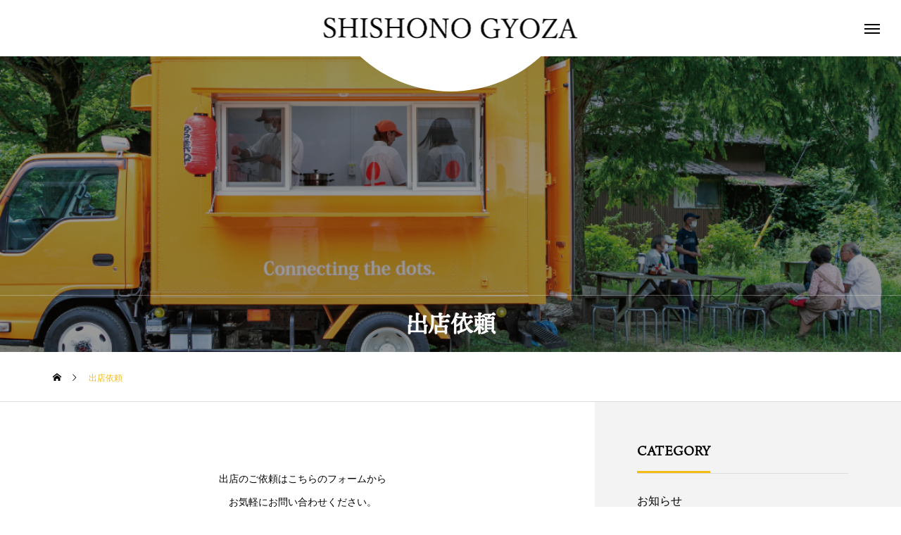

--- FILE ---
content_type: text/html; charset=UTF-8
request_url: https://shishono-gyoza.com/request/
body_size: 17505
content:
<!DOCTYPE html>
<html class="pc" lang="ja">
<head>
<!-- Google tag (gtag.js) -->
<script async src="https://www.googletagmanager.com/gtag/js?id=G-X31B47ZZK4"></script>
<script>
  window.dataLayer = window.dataLayer || [];
  function gtag(){dataLayer.push(arguments);}
  gtag('js', new Date());

  gtag('config', 'G-X31B47ZZK4');
</script>
<meta charset="UTF-8">
<!--[if IE]><meta http-equiv="X-UA-Compatible" content="IE=edge"><![endif]-->
<meta name="viewport" content="width=device-width">
<title>出店依頼 | 師匠の餃子</title>
<meta name="description" content="出店のご依頼はこちらのフォームからお気軽にお問い合わせください。折り返し返信させていただきますが、 お問い合わせ内容により多少お時間をいただく場合がございますのでご了承下さい。なお、FAXでのお問い合わせも受け付けております。">
<link rel="pingback" href="https://shishono-gyoza.com/xmlrpc.php">
<meta name='robots' content='max-image-preview:large' />
<link rel='dns-prefetch' href='//webfonts.sakura.ne.jp' />
<link rel="alternate" type="application/rss+xml" title="師匠の餃子 &raquo; フィード" href="https://shishono-gyoza.com/feed/" />
<link rel="alternate" type="application/rss+xml" title="師匠の餃子 &raquo; コメントフィード" href="https://shishono-gyoza.com/comments/feed/" />
<link rel="alternate" type="application/rss+xml" title="師匠の餃子 &raquo; 出店依頼 のコメントのフィード" href="https://shishono-gyoza.com/request/feed/" />
<link rel="alternate" title="oEmbed (JSON)" type="application/json+oembed" href="https://shishono-gyoza.com/wp-json/oembed/1.0/embed?url=https%3A%2F%2Fshishono-gyoza.com%2Frequest%2F" />
<link rel="alternate" title="oEmbed (XML)" type="text/xml+oembed" href="https://shishono-gyoza.com/wp-json/oembed/1.0/embed?url=https%3A%2F%2Fshishono-gyoza.com%2Frequest%2F&#038;format=xml" />
<style id='wp-img-auto-sizes-contain-inline-css' type='text/css'>
img:is([sizes=auto i],[sizes^="auto," i]){contain-intrinsic-size:3000px 1500px}
/*# sourceURL=wp-img-auto-sizes-contain-inline-css */
</style>
<link rel='stylesheet' id='mw-wp-form-css' href='https://shishono-gyoza.com/wp-content/plugins/mw-wp-form/css/style.css?ver=6.9' type='text/css' media='all' />
<link rel='stylesheet' id='style-css' href='https://shishono-gyoza.com/wp-content/themes/tenjiku_tcd091/style.css?ver=1.1' type='text/css' media='all' />
<style id='wp-block-library-inline-css' type='text/css'>
:root{--wp-block-synced-color:#7a00df;--wp-block-synced-color--rgb:122,0,223;--wp-bound-block-color:var(--wp-block-synced-color);--wp-editor-canvas-background:#ddd;--wp-admin-theme-color:#007cba;--wp-admin-theme-color--rgb:0,124,186;--wp-admin-theme-color-darker-10:#006ba1;--wp-admin-theme-color-darker-10--rgb:0,107,160.5;--wp-admin-theme-color-darker-20:#005a87;--wp-admin-theme-color-darker-20--rgb:0,90,135;--wp-admin-border-width-focus:2px}@media (min-resolution:192dpi){:root{--wp-admin-border-width-focus:1.5px}}.wp-element-button{cursor:pointer}:root .has-very-light-gray-background-color{background-color:#eee}:root .has-very-dark-gray-background-color{background-color:#313131}:root .has-very-light-gray-color{color:#eee}:root .has-very-dark-gray-color{color:#313131}:root .has-vivid-green-cyan-to-vivid-cyan-blue-gradient-background{background:linear-gradient(135deg,#00d084,#0693e3)}:root .has-purple-crush-gradient-background{background:linear-gradient(135deg,#34e2e4,#4721fb 50%,#ab1dfe)}:root .has-hazy-dawn-gradient-background{background:linear-gradient(135deg,#faaca8,#dad0ec)}:root .has-subdued-olive-gradient-background{background:linear-gradient(135deg,#fafae1,#67a671)}:root .has-atomic-cream-gradient-background{background:linear-gradient(135deg,#fdd79a,#004a59)}:root .has-nightshade-gradient-background{background:linear-gradient(135deg,#330968,#31cdcf)}:root .has-midnight-gradient-background{background:linear-gradient(135deg,#020381,#2874fc)}:root{--wp--preset--font-size--normal:16px;--wp--preset--font-size--huge:42px}.has-regular-font-size{font-size:1em}.has-larger-font-size{font-size:2.625em}.has-normal-font-size{font-size:var(--wp--preset--font-size--normal)}.has-huge-font-size{font-size:var(--wp--preset--font-size--huge)}.has-text-align-center{text-align:center}.has-text-align-left{text-align:left}.has-text-align-right{text-align:right}.has-fit-text{white-space:nowrap!important}#end-resizable-editor-section{display:none}.aligncenter{clear:both}.items-justified-left{justify-content:flex-start}.items-justified-center{justify-content:center}.items-justified-right{justify-content:flex-end}.items-justified-space-between{justify-content:space-between}.screen-reader-text{border:0;clip-path:inset(50%);height:1px;margin:-1px;overflow:hidden;padding:0;position:absolute;width:1px;word-wrap:normal!important}.screen-reader-text:focus{background-color:#ddd;clip-path:none;color:#444;display:block;font-size:1em;height:auto;left:5px;line-height:normal;padding:15px 23px 14px;text-decoration:none;top:5px;width:auto;z-index:100000}html :where(.has-border-color){border-style:solid}html :where([style*=border-top-color]){border-top-style:solid}html :where([style*=border-right-color]){border-right-style:solid}html :where([style*=border-bottom-color]){border-bottom-style:solid}html :where([style*=border-left-color]){border-left-style:solid}html :where([style*=border-width]){border-style:solid}html :where([style*=border-top-width]){border-top-style:solid}html :where([style*=border-right-width]){border-right-style:solid}html :where([style*=border-bottom-width]){border-bottom-style:solid}html :where([style*=border-left-width]){border-left-style:solid}html :where(img[class*=wp-image-]){height:auto;max-width:100%}:where(figure){margin:0 0 1em}html :where(.is-position-sticky){--wp-admin--admin-bar--position-offset:var(--wp-admin--admin-bar--height,0px)}@media screen and (max-width:600px){html :where(.is-position-sticky){--wp-admin--admin-bar--position-offset:0px}}

/*# sourceURL=wp-block-library-inline-css */
</style><style id='wp-block-heading-inline-css' type='text/css'>
h1:where(.wp-block-heading).has-background,h2:where(.wp-block-heading).has-background,h3:where(.wp-block-heading).has-background,h4:where(.wp-block-heading).has-background,h5:where(.wp-block-heading).has-background,h6:where(.wp-block-heading).has-background{padding:1.25em 2.375em}h1.has-text-align-left[style*=writing-mode]:where([style*=vertical-lr]),h1.has-text-align-right[style*=writing-mode]:where([style*=vertical-rl]),h2.has-text-align-left[style*=writing-mode]:where([style*=vertical-lr]),h2.has-text-align-right[style*=writing-mode]:where([style*=vertical-rl]),h3.has-text-align-left[style*=writing-mode]:where([style*=vertical-lr]),h3.has-text-align-right[style*=writing-mode]:where([style*=vertical-rl]),h4.has-text-align-left[style*=writing-mode]:where([style*=vertical-lr]),h4.has-text-align-right[style*=writing-mode]:where([style*=vertical-rl]),h5.has-text-align-left[style*=writing-mode]:where([style*=vertical-lr]),h5.has-text-align-right[style*=writing-mode]:where([style*=vertical-rl]),h6.has-text-align-left[style*=writing-mode]:where([style*=vertical-lr]),h6.has-text-align-right[style*=writing-mode]:where([style*=vertical-rl]){rotate:180deg}
/*# sourceURL=https://shishono-gyoza.com/wp-includes/blocks/heading/style.min.css */
</style>
<style id='wp-block-image-inline-css' type='text/css'>
.wp-block-image>a,.wp-block-image>figure>a{display:inline-block}.wp-block-image img{box-sizing:border-box;height:auto;max-width:100%;vertical-align:bottom}@media not (prefers-reduced-motion){.wp-block-image img.hide{visibility:hidden}.wp-block-image img.show{animation:show-content-image .4s}}.wp-block-image[style*=border-radius] img,.wp-block-image[style*=border-radius]>a{border-radius:inherit}.wp-block-image.has-custom-border img{box-sizing:border-box}.wp-block-image.aligncenter{text-align:center}.wp-block-image.alignfull>a,.wp-block-image.alignwide>a{width:100%}.wp-block-image.alignfull img,.wp-block-image.alignwide img{height:auto;width:100%}.wp-block-image .aligncenter,.wp-block-image .alignleft,.wp-block-image .alignright,.wp-block-image.aligncenter,.wp-block-image.alignleft,.wp-block-image.alignright{display:table}.wp-block-image .aligncenter>figcaption,.wp-block-image .alignleft>figcaption,.wp-block-image .alignright>figcaption,.wp-block-image.aligncenter>figcaption,.wp-block-image.alignleft>figcaption,.wp-block-image.alignright>figcaption{caption-side:bottom;display:table-caption}.wp-block-image .alignleft{float:left;margin:.5em 1em .5em 0}.wp-block-image .alignright{float:right;margin:.5em 0 .5em 1em}.wp-block-image .aligncenter{margin-left:auto;margin-right:auto}.wp-block-image :where(figcaption){margin-bottom:1em;margin-top:.5em}.wp-block-image.is-style-circle-mask img{border-radius:9999px}@supports ((-webkit-mask-image:none) or (mask-image:none)) or (-webkit-mask-image:none){.wp-block-image.is-style-circle-mask img{border-radius:0;-webkit-mask-image:url('data:image/svg+xml;utf8,<svg viewBox="0 0 100 100" xmlns="http://www.w3.org/2000/svg"><circle cx="50" cy="50" r="50"/></svg>');mask-image:url('data:image/svg+xml;utf8,<svg viewBox="0 0 100 100" xmlns="http://www.w3.org/2000/svg"><circle cx="50" cy="50" r="50"/></svg>');mask-mode:alpha;-webkit-mask-position:center;mask-position:center;-webkit-mask-repeat:no-repeat;mask-repeat:no-repeat;-webkit-mask-size:contain;mask-size:contain}}:root :where(.wp-block-image.is-style-rounded img,.wp-block-image .is-style-rounded img){border-radius:9999px}.wp-block-image figure{margin:0}.wp-lightbox-container{display:flex;flex-direction:column;position:relative}.wp-lightbox-container img{cursor:zoom-in}.wp-lightbox-container img:hover+button{opacity:1}.wp-lightbox-container button{align-items:center;backdrop-filter:blur(16px) saturate(180%);background-color:#5a5a5a40;border:none;border-radius:4px;cursor:zoom-in;display:flex;height:20px;justify-content:center;opacity:0;padding:0;position:absolute;right:16px;text-align:center;top:16px;width:20px;z-index:100}@media not (prefers-reduced-motion){.wp-lightbox-container button{transition:opacity .2s ease}}.wp-lightbox-container button:focus-visible{outline:3px auto #5a5a5a40;outline:3px auto -webkit-focus-ring-color;outline-offset:3px}.wp-lightbox-container button:hover{cursor:pointer;opacity:1}.wp-lightbox-container button:focus{opacity:1}.wp-lightbox-container button:focus,.wp-lightbox-container button:hover,.wp-lightbox-container button:not(:hover):not(:active):not(.has-background){background-color:#5a5a5a40;border:none}.wp-lightbox-overlay{box-sizing:border-box;cursor:zoom-out;height:100vh;left:0;overflow:hidden;position:fixed;top:0;visibility:hidden;width:100%;z-index:100000}.wp-lightbox-overlay .close-button{align-items:center;cursor:pointer;display:flex;justify-content:center;min-height:40px;min-width:40px;padding:0;position:absolute;right:calc(env(safe-area-inset-right) + 16px);top:calc(env(safe-area-inset-top) + 16px);z-index:5000000}.wp-lightbox-overlay .close-button:focus,.wp-lightbox-overlay .close-button:hover,.wp-lightbox-overlay .close-button:not(:hover):not(:active):not(.has-background){background:none;border:none}.wp-lightbox-overlay .lightbox-image-container{height:var(--wp--lightbox-container-height);left:50%;overflow:hidden;position:absolute;top:50%;transform:translate(-50%,-50%);transform-origin:top left;width:var(--wp--lightbox-container-width);z-index:9999999999}.wp-lightbox-overlay .wp-block-image{align-items:center;box-sizing:border-box;display:flex;height:100%;justify-content:center;margin:0;position:relative;transform-origin:0 0;width:100%;z-index:3000000}.wp-lightbox-overlay .wp-block-image img{height:var(--wp--lightbox-image-height);min-height:var(--wp--lightbox-image-height);min-width:var(--wp--lightbox-image-width);width:var(--wp--lightbox-image-width)}.wp-lightbox-overlay .wp-block-image figcaption{display:none}.wp-lightbox-overlay button{background:none;border:none}.wp-lightbox-overlay .scrim{background-color:#fff;height:100%;opacity:.9;position:absolute;width:100%;z-index:2000000}.wp-lightbox-overlay.active{visibility:visible}@media not (prefers-reduced-motion){.wp-lightbox-overlay.active{animation:turn-on-visibility .25s both}.wp-lightbox-overlay.active img{animation:turn-on-visibility .35s both}.wp-lightbox-overlay.show-closing-animation:not(.active){animation:turn-off-visibility .35s both}.wp-lightbox-overlay.show-closing-animation:not(.active) img{animation:turn-off-visibility .25s both}.wp-lightbox-overlay.zoom.active{animation:none;opacity:1;visibility:visible}.wp-lightbox-overlay.zoom.active .lightbox-image-container{animation:lightbox-zoom-in .4s}.wp-lightbox-overlay.zoom.active .lightbox-image-container img{animation:none}.wp-lightbox-overlay.zoom.active .scrim{animation:turn-on-visibility .4s forwards}.wp-lightbox-overlay.zoom.show-closing-animation:not(.active){animation:none}.wp-lightbox-overlay.zoom.show-closing-animation:not(.active) .lightbox-image-container{animation:lightbox-zoom-out .4s}.wp-lightbox-overlay.zoom.show-closing-animation:not(.active) .lightbox-image-container img{animation:none}.wp-lightbox-overlay.zoom.show-closing-animation:not(.active) .scrim{animation:turn-off-visibility .4s forwards}}@keyframes show-content-image{0%{visibility:hidden}99%{visibility:hidden}to{visibility:visible}}@keyframes turn-on-visibility{0%{opacity:0}to{opacity:1}}@keyframes turn-off-visibility{0%{opacity:1;visibility:visible}99%{opacity:0;visibility:visible}to{opacity:0;visibility:hidden}}@keyframes lightbox-zoom-in{0%{transform:translate(calc((-100vw + var(--wp--lightbox-scrollbar-width))/2 + var(--wp--lightbox-initial-left-position)),calc(-50vh + var(--wp--lightbox-initial-top-position))) scale(var(--wp--lightbox-scale))}to{transform:translate(-50%,-50%) scale(1)}}@keyframes lightbox-zoom-out{0%{transform:translate(-50%,-50%) scale(1);visibility:visible}99%{visibility:visible}to{transform:translate(calc((-100vw + var(--wp--lightbox-scrollbar-width))/2 + var(--wp--lightbox-initial-left-position)),calc(-50vh + var(--wp--lightbox-initial-top-position))) scale(var(--wp--lightbox-scale));visibility:hidden}}
/*# sourceURL=https://shishono-gyoza.com/wp-includes/blocks/image/style.min.css */
</style>
<style id='wp-block-columns-inline-css' type='text/css'>
.wp-block-columns{box-sizing:border-box;display:flex;flex-wrap:wrap!important}@media (min-width:782px){.wp-block-columns{flex-wrap:nowrap!important}}.wp-block-columns{align-items:normal!important}.wp-block-columns.are-vertically-aligned-top{align-items:flex-start}.wp-block-columns.are-vertically-aligned-center{align-items:center}.wp-block-columns.are-vertically-aligned-bottom{align-items:flex-end}@media (max-width:781px){.wp-block-columns:not(.is-not-stacked-on-mobile)>.wp-block-column{flex-basis:100%!important}}@media (min-width:782px){.wp-block-columns:not(.is-not-stacked-on-mobile)>.wp-block-column{flex-basis:0;flex-grow:1}.wp-block-columns:not(.is-not-stacked-on-mobile)>.wp-block-column[style*=flex-basis]{flex-grow:0}}.wp-block-columns.is-not-stacked-on-mobile{flex-wrap:nowrap!important}.wp-block-columns.is-not-stacked-on-mobile>.wp-block-column{flex-basis:0;flex-grow:1}.wp-block-columns.is-not-stacked-on-mobile>.wp-block-column[style*=flex-basis]{flex-grow:0}:where(.wp-block-columns){margin-bottom:1.75em}:where(.wp-block-columns.has-background){padding:1.25em 2.375em}.wp-block-column{flex-grow:1;min-width:0;overflow-wrap:break-word;word-break:break-word}.wp-block-column.is-vertically-aligned-top{align-self:flex-start}.wp-block-column.is-vertically-aligned-center{align-self:center}.wp-block-column.is-vertically-aligned-bottom{align-self:flex-end}.wp-block-column.is-vertically-aligned-stretch{align-self:stretch}.wp-block-column.is-vertically-aligned-bottom,.wp-block-column.is-vertically-aligned-center,.wp-block-column.is-vertically-aligned-top{width:100%}
/*# sourceURL=https://shishono-gyoza.com/wp-includes/blocks/columns/style.min.css */
</style>
<style id='wp-block-paragraph-inline-css' type='text/css'>
.is-small-text{font-size:.875em}.is-regular-text{font-size:1em}.is-large-text{font-size:2.25em}.is-larger-text{font-size:3em}.has-drop-cap:not(:focus):first-letter{float:left;font-size:8.4em;font-style:normal;font-weight:100;line-height:.68;margin:.05em .1em 0 0;text-transform:uppercase}body.rtl .has-drop-cap:not(:focus):first-letter{float:none;margin-left:.1em}p.has-drop-cap.has-background{overflow:hidden}:root :where(p.has-background){padding:1.25em 2.375em}:where(p.has-text-color:not(.has-link-color)) a{color:inherit}p.has-text-align-left[style*="writing-mode:vertical-lr"],p.has-text-align-right[style*="writing-mode:vertical-rl"]{rotate:180deg}
/*# sourceURL=https://shishono-gyoza.com/wp-includes/blocks/paragraph/style.min.css */
</style>
<style id='global-styles-inline-css' type='text/css'>
:root{--wp--preset--aspect-ratio--square: 1;--wp--preset--aspect-ratio--4-3: 4/3;--wp--preset--aspect-ratio--3-4: 3/4;--wp--preset--aspect-ratio--3-2: 3/2;--wp--preset--aspect-ratio--2-3: 2/3;--wp--preset--aspect-ratio--16-9: 16/9;--wp--preset--aspect-ratio--9-16: 9/16;--wp--preset--color--black: #000000;--wp--preset--color--cyan-bluish-gray: #abb8c3;--wp--preset--color--white: #ffffff;--wp--preset--color--pale-pink: #f78da7;--wp--preset--color--vivid-red: #cf2e2e;--wp--preset--color--luminous-vivid-orange: #ff6900;--wp--preset--color--luminous-vivid-amber: #fcb900;--wp--preset--color--light-green-cyan: #7bdcb5;--wp--preset--color--vivid-green-cyan: #00d084;--wp--preset--color--pale-cyan-blue: #8ed1fc;--wp--preset--color--vivid-cyan-blue: #0693e3;--wp--preset--color--vivid-purple: #9b51e0;--wp--preset--gradient--vivid-cyan-blue-to-vivid-purple: linear-gradient(135deg,rgb(6,147,227) 0%,rgb(155,81,224) 100%);--wp--preset--gradient--light-green-cyan-to-vivid-green-cyan: linear-gradient(135deg,rgb(122,220,180) 0%,rgb(0,208,130) 100%);--wp--preset--gradient--luminous-vivid-amber-to-luminous-vivid-orange: linear-gradient(135deg,rgb(252,185,0) 0%,rgb(255,105,0) 100%);--wp--preset--gradient--luminous-vivid-orange-to-vivid-red: linear-gradient(135deg,rgb(255,105,0) 0%,rgb(207,46,46) 100%);--wp--preset--gradient--very-light-gray-to-cyan-bluish-gray: linear-gradient(135deg,rgb(238,238,238) 0%,rgb(169,184,195) 100%);--wp--preset--gradient--cool-to-warm-spectrum: linear-gradient(135deg,rgb(74,234,220) 0%,rgb(151,120,209) 20%,rgb(207,42,186) 40%,rgb(238,44,130) 60%,rgb(251,105,98) 80%,rgb(254,248,76) 100%);--wp--preset--gradient--blush-light-purple: linear-gradient(135deg,rgb(255,206,236) 0%,rgb(152,150,240) 100%);--wp--preset--gradient--blush-bordeaux: linear-gradient(135deg,rgb(254,205,165) 0%,rgb(254,45,45) 50%,rgb(107,0,62) 100%);--wp--preset--gradient--luminous-dusk: linear-gradient(135deg,rgb(255,203,112) 0%,rgb(199,81,192) 50%,rgb(65,88,208) 100%);--wp--preset--gradient--pale-ocean: linear-gradient(135deg,rgb(255,245,203) 0%,rgb(182,227,212) 50%,rgb(51,167,181) 100%);--wp--preset--gradient--electric-grass: linear-gradient(135deg,rgb(202,248,128) 0%,rgb(113,206,126) 100%);--wp--preset--gradient--midnight: linear-gradient(135deg,rgb(2,3,129) 0%,rgb(40,116,252) 100%);--wp--preset--font-size--small: 13px;--wp--preset--font-size--medium: 20px;--wp--preset--font-size--large: 36px;--wp--preset--font-size--x-large: 42px;--wp--preset--spacing--20: 0.44rem;--wp--preset--spacing--30: 0.67rem;--wp--preset--spacing--40: 1rem;--wp--preset--spacing--50: 1.5rem;--wp--preset--spacing--60: 2.25rem;--wp--preset--spacing--70: 3.38rem;--wp--preset--spacing--80: 5.06rem;--wp--preset--shadow--natural: 6px 6px 9px rgba(0, 0, 0, 0.2);--wp--preset--shadow--deep: 12px 12px 50px rgba(0, 0, 0, 0.4);--wp--preset--shadow--sharp: 6px 6px 0px rgba(0, 0, 0, 0.2);--wp--preset--shadow--outlined: 6px 6px 0px -3px rgb(255, 255, 255), 6px 6px rgb(0, 0, 0);--wp--preset--shadow--crisp: 6px 6px 0px rgb(0, 0, 0);}:where(.is-layout-flex){gap: 0.5em;}:where(.is-layout-grid){gap: 0.5em;}body .is-layout-flex{display: flex;}.is-layout-flex{flex-wrap: wrap;align-items: center;}.is-layout-flex > :is(*, div){margin: 0;}body .is-layout-grid{display: grid;}.is-layout-grid > :is(*, div){margin: 0;}:where(.wp-block-columns.is-layout-flex){gap: 2em;}:where(.wp-block-columns.is-layout-grid){gap: 2em;}:where(.wp-block-post-template.is-layout-flex){gap: 1.25em;}:where(.wp-block-post-template.is-layout-grid){gap: 1.25em;}.has-black-color{color: var(--wp--preset--color--black) !important;}.has-cyan-bluish-gray-color{color: var(--wp--preset--color--cyan-bluish-gray) !important;}.has-white-color{color: var(--wp--preset--color--white) !important;}.has-pale-pink-color{color: var(--wp--preset--color--pale-pink) !important;}.has-vivid-red-color{color: var(--wp--preset--color--vivid-red) !important;}.has-luminous-vivid-orange-color{color: var(--wp--preset--color--luminous-vivid-orange) !important;}.has-luminous-vivid-amber-color{color: var(--wp--preset--color--luminous-vivid-amber) !important;}.has-light-green-cyan-color{color: var(--wp--preset--color--light-green-cyan) !important;}.has-vivid-green-cyan-color{color: var(--wp--preset--color--vivid-green-cyan) !important;}.has-pale-cyan-blue-color{color: var(--wp--preset--color--pale-cyan-blue) !important;}.has-vivid-cyan-blue-color{color: var(--wp--preset--color--vivid-cyan-blue) !important;}.has-vivid-purple-color{color: var(--wp--preset--color--vivid-purple) !important;}.has-black-background-color{background-color: var(--wp--preset--color--black) !important;}.has-cyan-bluish-gray-background-color{background-color: var(--wp--preset--color--cyan-bluish-gray) !important;}.has-white-background-color{background-color: var(--wp--preset--color--white) !important;}.has-pale-pink-background-color{background-color: var(--wp--preset--color--pale-pink) !important;}.has-vivid-red-background-color{background-color: var(--wp--preset--color--vivid-red) !important;}.has-luminous-vivid-orange-background-color{background-color: var(--wp--preset--color--luminous-vivid-orange) !important;}.has-luminous-vivid-amber-background-color{background-color: var(--wp--preset--color--luminous-vivid-amber) !important;}.has-light-green-cyan-background-color{background-color: var(--wp--preset--color--light-green-cyan) !important;}.has-vivid-green-cyan-background-color{background-color: var(--wp--preset--color--vivid-green-cyan) !important;}.has-pale-cyan-blue-background-color{background-color: var(--wp--preset--color--pale-cyan-blue) !important;}.has-vivid-cyan-blue-background-color{background-color: var(--wp--preset--color--vivid-cyan-blue) !important;}.has-vivid-purple-background-color{background-color: var(--wp--preset--color--vivid-purple) !important;}.has-black-border-color{border-color: var(--wp--preset--color--black) !important;}.has-cyan-bluish-gray-border-color{border-color: var(--wp--preset--color--cyan-bluish-gray) !important;}.has-white-border-color{border-color: var(--wp--preset--color--white) !important;}.has-pale-pink-border-color{border-color: var(--wp--preset--color--pale-pink) !important;}.has-vivid-red-border-color{border-color: var(--wp--preset--color--vivid-red) !important;}.has-luminous-vivid-orange-border-color{border-color: var(--wp--preset--color--luminous-vivid-orange) !important;}.has-luminous-vivid-amber-border-color{border-color: var(--wp--preset--color--luminous-vivid-amber) !important;}.has-light-green-cyan-border-color{border-color: var(--wp--preset--color--light-green-cyan) !important;}.has-vivid-green-cyan-border-color{border-color: var(--wp--preset--color--vivid-green-cyan) !important;}.has-pale-cyan-blue-border-color{border-color: var(--wp--preset--color--pale-cyan-blue) !important;}.has-vivid-cyan-blue-border-color{border-color: var(--wp--preset--color--vivid-cyan-blue) !important;}.has-vivid-purple-border-color{border-color: var(--wp--preset--color--vivid-purple) !important;}.has-vivid-cyan-blue-to-vivid-purple-gradient-background{background: var(--wp--preset--gradient--vivid-cyan-blue-to-vivid-purple) !important;}.has-light-green-cyan-to-vivid-green-cyan-gradient-background{background: var(--wp--preset--gradient--light-green-cyan-to-vivid-green-cyan) !important;}.has-luminous-vivid-amber-to-luminous-vivid-orange-gradient-background{background: var(--wp--preset--gradient--luminous-vivid-amber-to-luminous-vivid-orange) !important;}.has-luminous-vivid-orange-to-vivid-red-gradient-background{background: var(--wp--preset--gradient--luminous-vivid-orange-to-vivid-red) !important;}.has-very-light-gray-to-cyan-bluish-gray-gradient-background{background: var(--wp--preset--gradient--very-light-gray-to-cyan-bluish-gray) !important;}.has-cool-to-warm-spectrum-gradient-background{background: var(--wp--preset--gradient--cool-to-warm-spectrum) !important;}.has-blush-light-purple-gradient-background{background: var(--wp--preset--gradient--blush-light-purple) !important;}.has-blush-bordeaux-gradient-background{background: var(--wp--preset--gradient--blush-bordeaux) !important;}.has-luminous-dusk-gradient-background{background: var(--wp--preset--gradient--luminous-dusk) !important;}.has-pale-ocean-gradient-background{background: var(--wp--preset--gradient--pale-ocean) !important;}.has-electric-grass-gradient-background{background: var(--wp--preset--gradient--electric-grass) !important;}.has-midnight-gradient-background{background: var(--wp--preset--gradient--midnight) !important;}.has-small-font-size{font-size: var(--wp--preset--font-size--small) !important;}.has-medium-font-size{font-size: var(--wp--preset--font-size--medium) !important;}.has-large-font-size{font-size: var(--wp--preset--font-size--large) !important;}.has-x-large-font-size{font-size: var(--wp--preset--font-size--x-large) !important;}
:where(.wp-block-columns.is-layout-flex){gap: 2em;}:where(.wp-block-columns.is-layout-grid){gap: 2em;}
/*# sourceURL=global-styles-inline-css */
</style>
<style id='core-block-supports-inline-css' type='text/css'>
.wp-container-core-columns-is-layout-9d6595d7{flex-wrap:nowrap;}
/*# sourceURL=core-block-supports-inline-css */
</style>

<style id='classic-theme-styles-inline-css' type='text/css'>
/*! This file is auto-generated */
.wp-block-button__link{color:#fff;background-color:#32373c;border-radius:9999px;box-shadow:none;text-decoration:none;padding:calc(.667em + 2px) calc(1.333em + 2px);font-size:1.125em}.wp-block-file__button{background:#32373c;color:#fff;text-decoration:none}
/*# sourceURL=/wp-includes/css/classic-themes.min.css */
</style>
<link rel='stylesheet' id='owl-carousel-css' href='https://shishono-gyoza.com/wp-content/themes/tenjiku_tcd091/js/owl.carousel.min.css?ver=2.3.4' type='text/css' media='all' />
<script type="text/javascript" src="https://shishono-gyoza.com/wp-includes/js/jquery/jquery.min.js?ver=3.7.1" id="jquery-core-js"></script>
<script type="text/javascript" src="https://shishono-gyoza.com/wp-includes/js/jquery/jquery-migrate.min.js?ver=3.4.1" id="jquery-migrate-js"></script>
<script type="text/javascript" src="//webfonts.sakura.ne.jp/js/sakurav3.js?fadein=0&amp;ver=3.1.0" id="typesquare_std-js"></script>
<link rel="https://api.w.org/" href="https://shishono-gyoza.com/wp-json/" /><link rel="alternate" title="JSON" type="application/json" href="https://shishono-gyoza.com/wp-json/wp/v2/pages/2" /><link rel="canonical" href="https://shishono-gyoza.com/request/" />
<link rel='shortlink' href='https://shishono-gyoza.com/?p=2' />
		<script type="text/javascript">
				(function(c,l,a,r,i,t,y){
					c[a]=c[a]||function(){(c[a].q=c[a].q||[]).push(arguments)};t=l.createElement(r);t.async=1;
					t.src="https://www.clarity.ms/tag/"+i+"?ref=wordpress";y=l.getElementsByTagName(r)[0];y.parentNode.insertBefore(t,y);
				})(window, document, "clarity", "script", "ppi5jujq13");
		</script>
		<style type='text/css'>section.widget h2:lang(ja),.widget-title{ font-family: '解ミン 宙 B';}section.widget ul li:lang(ja),.widget-content ul li{ font-family: '解ミン 宙 B';}</style>
<style type='text/css'>h1,h2,h3,h1:lang(ja),h2:lang(ja),h3:lang(ja),.entry-title:lang(ja){ font-family: "";}h4,h5,h6,h4:lang(ja),h5:lang(ja),h6:lang(ja),div.entry-meta span:lang(ja),footer.entry-footer span:lang(ja){ font-family: "";}.hentry,.entry-content p,.post-inner.entry-content p,#comments div:lang(ja){ font-family: "解ミン 宙 B";}strong,b,#comments .comment-author .fn:lang(ja){ font-family: "解ミン 宙 B";}</style>
<link rel="stylesheet" href="https://shishono-gyoza.com/wp-content/themes/tenjiku_tcd091/css/design-plus.css?ver=1.1">
<link rel="stylesheet" href="https://shishono-gyoza.com/wp-content/themes/tenjiku_tcd091/css/sns-botton.css?ver=1.1">
<link rel="stylesheet" media="screen and (max-width:1201px)" href="https://shishono-gyoza.com/wp-content/themes/tenjiku_tcd091/css/responsive.css?ver=1.1">
<link rel="stylesheet" media="screen and (max-width:1201px)" href="https://shishono-gyoza.com/wp-content/themes/tenjiku_tcd091/css/footer-bar.css?ver=1.1">

<script src="https://shishono-gyoza.com/wp-content/themes/tenjiku_tcd091/js/jquery.easing.1.4.js?ver=1.1"></script>
<script src="https://shishono-gyoza.com/wp-content/themes/tenjiku_tcd091/js/jscript.js?ver=1.1"></script>
<script src="https://shishono-gyoza.com/wp-content/themes/tenjiku_tcd091/js/jquery.cookie.min.js?ver=1.1"></script>
<script src="https://shishono-gyoza.com/wp-content/themes/tenjiku_tcd091/js/comment.js?ver=1.1"></script>
<script src="https://shishono-gyoza.com/wp-content/themes/tenjiku_tcd091/js/parallax.js?ver=1.1"></script>

<link rel="stylesheet" href="https://shishono-gyoza.com/wp-content/themes/tenjiku_tcd091/js/simplebar.css?ver=1.1">
<script src="https://shishono-gyoza.com/wp-content/themes/tenjiku_tcd091/js/simplebar.min.js?ver=1.1"></script>


<script src="https://shishono-gyoza.com/wp-content/themes/tenjiku_tcd091/js/header_fix.js?ver=1.1"></script>


<style type="text/css">
body { font-size:19px; }
.common_headline { font-size:32px !important; }
@media screen and (max-width:750px) {
  body { font-size:14px; }
  .common_headline { font-size:22px !important; }
}
body, input, textarea { font-family: "Times New Roman" , "游明朝" , "Yu Mincho" , "游明朝体" , "YuMincho" , "ヒラギノ明朝 Pro W3" , "Hiragino Mincho Pro" , "HiraMinProN-W3" , "HGS明朝E" , "ＭＳ Ｐ明朝" , "MS PMincho" , serif; }

.rich_font, .p-vertical { font-family: "Times New Roman" , "游明朝" , "Yu Mincho" , "游明朝体" , "YuMincho" , "ヒラギノ明朝 Pro W3" , "Hiragino Mincho Pro" , "HiraMinProN-W3" , "HGS明朝E" , "ＭＳ Ｐ明朝" , "MS PMincho" , serif; font-weight:600; }

.rich_font_type1 { font-family: Arial, "ヒラギノ角ゴ ProN W3", "Hiragino Kaku Gothic ProN", "メイリオ", Meiryo, sans-serif; font-weight:600; }
.rich_font_type2 { font-family: Arial, "Hiragino Sans", "ヒラギノ角ゴ ProN", "Hiragino Kaku Gothic ProN", "游ゴシック", YuGothic, "メイリオ", Meiryo, sans-serif; font-weight:600; }
.rich_font_type3 { font-family: "Times New Roman" , "游明朝" , "Yu Mincho" , "游明朝体" , "YuMincho" , "ヒラギノ明朝 Pro W3" , "Hiragino Mincho Pro" , "HiraMinProN-W3" , "HGS明朝E" , "ＭＳ Ｐ明朝" , "MS PMincho" , serif; font-weight:600; }

.headline_icon { width:65px; height:65px; }
@media screen and (max-width:750px) {
  .headline_icon { width:48.75px; height:48.75px; }
}
#header_logo .logo_text { font-size:32px; }
#footer_logo .logo_text { font-size:32px; }
@media screen and (max-width:1201px) {
  #header_logo .logo_text { font-size:24px; }
  #footer_logo .logo_text { font-size:24px; }
}
#drawer_menu { background:#000000; }
#drawer_menu_content a, #drawer_menu .close_button:before, #drawer_menu_sns.color_type1 a:before, #drawer_menu_search .button_area:before { color:#ffffff; }
#drawer_menu .menu li.non_active a, #drawer_menu .menu li.menu-item-has-children.non_active > a > span:after { color:#ffffff !important; }
#drawer_menu .overlay { background-color:rgba(0,0,0,0.3); }
#footer_carousel .title { font-size:16px; }
#footer_info p { font-size:16px; }
#copyright { color:#ffffff; background:#000000; }
@media screen and (max-width:750px) {
  #footer_carousel .title { font-size:14px; }
  #footer_info p { font-size:14px; }
}
.author_profile .avatar_area img, .animate_image img, .animate_background .image {
  width:100%; height:auto; will-change:transform;
  -webkit-transition: transform  0.5s ease;
  transition: transform  0.5s ease;
}
.author_profile a.avatar:hover img, .animate_image:hover img, .animate_background:hover .image {
  -webkit-transform: scale(1.2);
  transform: scale(1.2);
}


a { color:#000; }

#return_top a, #comment_tab li.active a, .widget_tab_post_list_button div, #index_news_ticker .line, #wp-calendar tbody a
  { background-color:#f6bb17; }

.owl-carousel .owl-nav .owl-prev, .owl-carousel .owl-nav .owl-next
  { background-color:#f6bb17 !important; }

.widget_headline span, #related_post .category, #blog_list .category, #post_title .category, .gallery_category_sort_button li.active a, #gallery_single_title_area .category
  { border-color:#f6bb17; }

#related_post .category, #bread_crumb li.last, #blog_list .category, #post_title .category, #drawer_menu .menu li.current-menu-item a, #drawer_menu .menu li.current-menu-ancestor a, #drawer_menu .menu li.current-menu-item.menu-item-has-children > a > .button:after,
  .gallery_category_sort_button li.active a, #gallery_single_title_area .category, #index_news_ticker .entry-date
    { color:#f6bb17; }

#p_readmore .button:hover, .c-pw__btn:hover, #comment_tab li a:hover, #submit_comment:hover, #cancel_comment_reply a:hover, #wp-calendar #prev a:hover, #wp-calendar #next a:hover, #wp-calendar td a:hover, #comment_tab li a:hover, #return_top a:hover,
  .widget_tab_post_list_button div:hover, .tcdw_tag_list_widget ol a:hover, .widget_tag_cloud .tagcloud a:hover, #wp-calendar tbody a:hover
    { background-color:#f6bb17; }

.owl-carousel .owl-nav .owl-prev:hover, .owl-carousel .owl-nav .owl-next:hover
  { background-color:#f6bb17 !important; }

.page_navi a:hover, #post_pagination a:hover, #comment_textarea textarea:focus, .c-pw__box-input:focus, #related_post .category:hover, #blog_list .category:hover, #post_title .category:hover, #gallery_single_title_area .category:hover
  { border-color:#f6bb17; }

#related_post .category:hover, #blog_list .category:hover, #post_title .category:hover, #drawer_menu a:hover, #drawer_menu .close_button:hover:before, #drawer_menu_search .button_area:hover:before,
  #drawer_menu .menu > ul > li.active > a, #gallery_single_title_area .category:hover
    { color:#f6bb17; }

#drawer_menu .menu ul ul a:hover,  #drawer_menu .menu li > a:hover > span:after, #drawer_menu .menu li.active > a > .button:after
  { color:#f6bb17 !important; }

a:hover, #mega_category .title a:hover, #mega_category a:hover .name, #header_slider .post_item .title a:hover, #footer_top a:hover, #footer_social_link li a:hover:before, #next_prev_post a:hover,
  .cb_category_post .title a:hover, .cb_trend .post_list.type2 .name:hover, #header_content_post_list .item .title a:hover, #header_content_post_list .item .name:hover,
    .tcdw_search_box_widget .search_area .search_button:hover:before, #single_author_title_area .author_link li a:hover:before, .author_profile a:hover, #post_meta_bottom a:hover, .cardlink_title a:hover,
      .comment a:hover, .comment_form_wrapper a:hover, #mega_menu_mobile_global_menu li a:hover, #tcd_toc.styled .toc_link:hover, .tcd_toc_widget.no_underline .toc_widget_wrap.styled .toc_link:hover, .rank_headline .headline:hover
        { color:#f6bb17; }
.post_content a, .widget_block a, .textwidget a { color:#f6bb17; }
.post_content a:hover, .widget_block a:hover, .textwidget a:hover { color:#f6bb17; }
.design_button {
  color:#000000 !important;
  border-color:rgba(0,0,0,1);
}
.design_button:hover, .design_button:focus {
  color:#ffffff !important;
  border-color:rgba(119,101,75,1);
}
.design_button.animation_type1:hover { background:#f6bb17; }
.design_button:before { background:#f6bb17; }
p,li,span,a,input,button,{ font-family: ten-mincho,serif;}

h1,h2,h3,h4,h5{ font-family: ten-mincho,serif !important;}#container h2.styled_h2 {
  font-size:28px !important; text-align:center !important; color:#000000;   border-top:0px solid #dddddd;
  border-bottom:0px solid #dddddd;
  border-left:0px solid #dddddd;
  border-right:0px solid #dddddd;
  padding:0px 0px 0px 0px !important;
  margin:0px 0px 35px !important;
}
.styled_h3 {
  font-size:26px !important; text-align:left; color:#000000;   border-top:0px solid #dddddd;
  border-bottom:0px solid #dddddd;
  border-left:2px solid #000000;
  border-right:0px solid #dddddd;
  padding:10px 0px 8px 18px !important;
  margin:0px 0px 35px !important;
}
.styled_h4 {
  font-size:28px !important; text-align:center; color:#000000;   border-top:0px solid #dddddd;
  border-bottom:1px solid #dddddd;
  border-left:0px solid #dddddd;
  border-right:0px solid #dddddd;
  padding:0px 0px 12px 0px !important;
  margin:0px 0px 18px !important;
}
.styled_h5 {
  font-size:20px !important; text-align:left; color:#000000;   border-top:0px solid #dddddd;
  border-bottom:1px solid #dddddd;
  border-left:0px solid #dddddd;
  border-right:0px solid #dddddd;
  padding:3px 0px 3px 24px !important;
  margin:0px 0px 30px !important;
}
@media screen and (max-width:750px) {
  .styled_h2 { font-size:22px !important; margin:0px 0px 20px !important; }
  .styled_h3 { font-size:20px !important; margin:0px 0px 20px !important; }
  .styled_h4 { font-size:18px !important; margin:0px 0px 20px !important; }
  .styled_h5 { font-size:16px !important; margin:0px 0px 20px !important; }
}
.q_custom_button1 {
  color:#000000 !important;
  border-color:rgba(0,0,0,1);
}
.q_custom_button1.animation_type1 { background:#535353; }
.q_custom_button1:hover, .q_custom_button1:focus {
  color:#ffffff !important;
  border-color:rgba(119,101,75,1);
}
.q_custom_button1.animation_type1:hover { background:#e94709; }
.q_custom_button1:before { background:#e94709; }
.q_custom_button2 {
  color:#ffffff !important;
  border-color:rgba(83,83,83,1);
}
.q_custom_button2.animation_type1 { background:#535353; }
.q_custom_button2:hover, .q_custom_button2:focus {
  color:#ffffff !important;
  border-color:rgba(125,125,125,1);
}
.q_custom_button2.animation_type1:hover { background:#7d7d7d; }
.q_custom_button2:before { background:#7d7d7d; }
.design_button_quick_tag_ver { margin-bottom:50px; }
@media screen and (max-width:750px) {
  .design_button_quick_tag_ver { margin-bottom:25px; }
}
.design_button {
  display:inline-block;
  color:#000000 !important;
  border-color:rgba(0,0,0,1);
}
.design_button:hover, .design_button:focus {
  color:#ffffff !important;
  border-color:rgba(119,101,75,1);
}
.design_button.animation_type1:hover { background:#f6bb17; }
.design_button:before { background:#f6bb17; }
.speech_balloon_left1 .speach_balloon_text { background-color: #ffdfdf; border-color: #ffdfdf; color: #000000 }
.speech_balloon_left1 .speach_balloon_text::before { border-right-color: #ffdfdf }
.speech_balloon_left1 .speach_balloon_text::after { border-right-color: #ffdfdf }
.speech_balloon_left2 .speach_balloon_text { background-color: #ffffff; border-color: #ff5353; color: #000000 }
.speech_balloon_left2 .speach_balloon_text::before { border-right-color: #ff5353 }
.speech_balloon_left2 .speach_balloon_text::after { border-right-color: #ffffff }
.speech_balloon_right1 .speach_balloon_text { background-color: #ccf4ff; border-color: #ccf4ff; color: #000000 }
.speech_balloon_right1 .speach_balloon_text::before { border-left-color: #ccf4ff }
.speech_balloon_right1 .speach_balloon_text::after { border-left-color: #ccf4ff }
.speech_balloon_right2 .speach_balloon_text { background-color: #ffffff; border-color: #0789b5; color: #000000 }
.speech_balloon_right2 .speach_balloon_text::before { border-left-color: #0789b5 }
.speech_balloon_right2 .speach_balloon_text::after { border-left-color: #ffffff }
.qt_google_map .pb_googlemap_custom-overlay-inner { background:#000000; color:#ffffff; }
.qt_google_map .pb_googlemap_custom-overlay-inner::after { border-color:#000000 transparent transparent transparent; }
.q_icon_headline { text-align:center; margin-bottom:90px; }
.q_icon_headline img { display:block; margin:0 auto 40px; }
.q_icon_headline .catch { font-size:34px; line-height:1.5; margin-top:-5px; }
.q_icon_headline .catch + p { margin-top:20px; }
.q_icon_headline p { font-size:18px; line-height:2.4; font-family: Arial, "Hiragino Sans", "ヒラギノ角ゴ ProN", "Hiragino Kaku Gothic ProN", "游ゴシック", YuGothic, "メイリオ", Meiryo, sans-serif; }
.q_icon_headline p:last-of-type { margin-bottom:0 !important; }
@media screen and (max-width:750px) {
  .q_icon_headline { margin-bottom:35px; }
  .q_icon_headline img { margin:0 auto 30px; }
  .q_icon_headline .catch { font-size:22px; }
  .q_icon_headline .catch + p { margin-top:17px; }
  .q_icon_headline p { font-size:14px; line-height:2; }
}
</style>

<style id="current-page-style" type="text/css">
#page_header .catch { font-size:32px;}
@media screen and (max-width:750px) {
  #page_header .catch { font-size:22px;}
}
#page_header .overlay { background-color:rgba(0,0,0,0.4); }
#site_loader_overlay { opacity:1; position:relative; overflow:hidden; }
body.end_loading #site_loader_overlay {
  -webkit-transform: translate3d(0, -100%, 0); transform: translate3d(0, -100%, 0);
  transition: transform 1.0s cubic-bezier(0.22, 1, 0.36, 1) 1.0s;
}
body.no_loading_animation.end_loading #site_loader_overlay, body.show_non_bg_image_loading_screen.end_loading #site_loader_overlay {
  opacity:0; pointer-events:none;
  -webkit-transform: translate3d(0, 0%, 0); transform: translate3d(0, 0%, 0);
  -webkit-transition: opacity 0.9s ease 0s; transition:opacity 0.9s ease 0s;
}

#site_loader_overlay:before {
  content:''; display:block; position:absolute; top:0px; left:0px; background:#fff; z-index:9999; width:100%; height:100%;
  -webkit-transform: translate3d(0, 0%, 0); transform: translate3d(0, 0%, 0);
  transition: transform 1.0s cubic-bezier(0.22, 1, 0.36, 1) 0.7s;
}
#site_loader_overlay.animate:before { -webkit-transform: translate3d(0, 100%, 0); transform: translate3d(0, 100%, 0); }
body.end_loading #site_loader_overlay.animate:before { display:none; }
body.no_loading_animation #site_loader_overlay:before, body.show_non_bg_image_loading_screen #site_loader_overlay:before { display:none; }

#site_loader_overlay .bg_image { width:100%; height:100%; z-index:1; position:absolute; top:0px; left:0px; -webkit-transform: translate3d(0, 0%, 0); transform: translate3d(0, 0%, 0); }
#site_loader_overlay .bg_image.mobile { display:none; }
body.end_loading #site_loader_overlay .bg_image {
  -webkit-transform: translate3d(0, 100%, 0); transform: translate3d(0, 100%, 0);
  transition: transform 1.0s cubic-bezier(0.22, 1, 0.36, 1) 1.0s;
}
@media screen and (max-width:750px) {
  #site_loader_overlay .bg_image.pc { display:none; }
  #site_loader_overlay .bg_image.mobile { display:block; }
}

#site_wrap { display:none; }
#site_loader_overlay { background:#ffffff; opacity:1; position:fixed; top:0px; left:0px; width:100%; height:100%; width:100%; height:100vh; z-index:99999; }

#site_loader_logo { position:relative; width:100%; height:100%; z-index:3; }
#site_loader_logo_inner {
  position:absolute; text-align:center; width:100%;
  top:50%; -ms-transform: translateY(-50%); -webkit-transform: translateY(-50%); transform: translateY(-50%);
}
#site_loader_logo img.mobile { display:none; }
#site_loader_logo .catch { line-height:1.6; padding:0 50px; width:100%; -webkit-box-sizing:border-box; box-sizing:border-box; }
#site_loader_logo_inner .message { text-align:left; margin:30px auto 0; display:table; }
#site_loader_logo.no_logo .message { margin-top:0 !important; }
#site_loader_logo_inner .message.type2 { text-align:center; }
#site_loader_logo_inner .message.type3 { text-align:right; }
#site_loader_logo_inner .message_inner { display:inline; line-height:1.5; margin:0; }
@media screen and (max-width:750px) {
  #site_loader_logo.has_mobile_logo img.pc { display:none; }
  #site_loader_logo.has_mobile_logo img.mobile { display:inline; }
  #site_loader_logo .message { margin:23px auto 0; }
  #site_loader_logo .catch { padding:0 20px; }
}

#site_loader_logo .logo_image { opacity:0; transition: opacity 1.4s ease 1.1s; }
body.no_loading_animation #site_loader_logo .logo_image, body.show_non_bg_image_loading_screen #site_loader_logo .logo_image { transition: opacity 1.4s ease 0.5s; }
#site_loader_logo.active .logo_image { opacity:1; }
body.end_loading #site_loader_logo .logo_image { opacity:0; transition: opacity 1.0s ease 0s !important; }

#site_loader_logo .message_inner { opacity:0; transition: opacity 1.4s ease 1.6s; }
body.no_loading_animation #site_loader_logo .message_inner, body.show_non_bg_image_loading_screen #site_loader_logo .message_inner { transition: opacity 1.4s ease 1.0s; }
#site_loader_logo.active .message_inner { opacity:1; }
body.end_loading #site_loader_logo .message_inner { opacity:0; transition: opacity 1.0s ease 0s !important; }

#site_loader_logo .catch { opacity:0; transition: opacity 1.4s ease 1.1s; }
body.no_loading_animation #site_loader_logo .catch, body.show_non_bg_image_loading_screen #site_loader_logo .catch { transition: opacity 1.4s ease 0.5s; }
#site_loader_logo.active .catch { opacity:1; }
body.end_loading #site_loader_logo .catch { opacity:0; transition: opacity 1.0s ease 0s !important; }

#site_loader_logo img.use_logo_animation {
	position:relative;
  -webkit-animation: slideUpDown 1.5s ease-in-out infinite 0s;
  animation: slideUpDown 1.5s ease-in-out infinite 0s;
}
#site_loader_logo_inner .text { display:inline; }
#site_loader_logo_inner .dot_animation_wrap { display:inline; margin:0 0 0 4px; position:absolute; }
#site_loader_logo_inner .dot_animation { display:inline; }
#site_loader_logo_inner i {
  width:2px; height:2px; margin:0 4px 0 0; border-radius:100%;
  display:inline-block; background:#000;
  -webkit-animation: loading-dots-middle-dots 0.5s linear infinite; -ms-animation: loading-dots-middle-dots 0.5s linear infinite; animation: loading-dots-middle-dots 0.5s linear infinite;
}
#site_loader_logo_inner i:first-child {
  opacity: 0;
  -webkit-animation: loading-dots-first-dot 0.5s infinite; -ms-animation: loading-dots-first-dot 0.5s linear infinite; animation: loading-dots-first-dot 0.5s linear infinite;
  -webkit-transform: translate(-4px); -ms-transform: translate(-4px); transform: translate(-4px);
}
#site_loader_logo_inner i:last-child {
  -webkit-animation: loading-dots-last-dot 0.5s linear infinite; -ms-animation: loading-dots-last-dot 0.5s linear infinite; animation: loading-dots-last-dot 0.5s linear infinite;
}
@-webkit-keyframes loading-dots-fadein{
  100% { opacity:1; }
}
@keyframes loading-dots-fadein{
  100% { opacity:1; }
}
@-webkit-keyframes loading-dots-first-dot {
  100% { -webkit-transform:translate(6px); -ms-transform:translate(6px); transform:translate(6px); opacity:1; }
}
@keyframes loading-dots-first-dot {
  100% {-webkit-transform:translate(6px);-ms-transform:translate(6px); transform:translate(6px); opacity:1; }
}
@-webkit-keyframes loading-dots-middle-dots { 
  100% { -webkit-transform:translate(6px); -ms-transform:translate(6px); transform:translate(6px) }
}
@keyframes loading-dots-middle-dots {
  100% { -webkit-transform:translate(6px); -ms-transform:translate(6px); transform:translate(6px) }
}
@-webkit-keyframes loading-dots-last-dot {
  100% { -webkit-transform:translate(6px); -ms-transform:translate(6px); transform:translate(6px); opacity:0; }
}
@keyframes loading-dots-last-dot {
  100% { -webkit-transform:translate(6px); -ms-transform:translate(6px); transform:translate(6px); opacity:0; }
}


#site_loader_logo_inner .message { font-size:19px; color:#000000; }
#site_loader_logo_inner i { background:#000000; }
@media screen and (max-width:750px) {
  #site_loader_logo_inner .message { font-size:14px; }
  }
</style>

<script type="text/javascript">
jQuery(document).ready(function($){

  
  
});
</script>
<script type="text/javascript">
jQuery(document).ready(function($){
  var slider = $('#footer_carousel .post_carousel');
  var item_num = $('#footer_carousel .post_carousel .item').length;
  var animation_time = 15 * item_num;
  var sliderWidth = slider.width();
  slider.clone().insertBefore(slider);
  slider.clone().insertAfter(slider);
  $('#footer_carousel').css('width', sliderWidth*3);
  $('#footer_carousel .post_carousel').css('animation-duration', animation_time + 's');
  $('#footer_carousel .post_carousel:nth-child(2)').css('animation-delay', -animation_time  / 1.5 + 's');
  $('#footer_carousel .post_carousel:last-child').css('animation-delay', -animation_time / 3 + 's');
});
</script>
<script type="text/javascript">
jQuery(document).ready(function($){
  if( $('.post_slider_widget').length ){
    $('.post_slider_widget .post_slider').slick({
      infinite: true,
      dots: true,
      arrows: false,
      slidesToShow: 1,
      slidesToScroll: 1,
      adaptiveHeight: false,
      pauseOnHover: false,
      autoplay: true,
      fade: false,
      easing: 'easeOutExpo',
      speed: 700,
      autoplaySpeed: 5000,
    });
    function resize_slick_item(){
      var widget_width = $('.post_slider_widget').width();
      $('.post_slider_widget .post_slider').css('height', widget_width);
      $('.post_slider_widget .item').css('height', widget_width - 50);
      $('.post_slider_widget .item a').css('height', widget_width - 50);
    }
    $('.post_slider_widget .post_slider').on('init', function(){
      resize_slick_item();
    });
    $('.post_slider_widget .post_slider').on('setPosition', function(){
      resize_slick_item();
    });
  }
});
</script>
<meta name="google-site-verification" content="nLRHCYN9_ePAf1k8z2ILLuirY93I7Xk_U3YaaPjAyzI" />
<script>
  (function(d) {
    var config = {
      kitId: 'yof8ovh',
      scriptTimeout: 3000,
      async: true
    },
    h=d.documentElement,t=setTimeout(function(){h.className=h.className.replace(/\bwf-loading\b/g,"")+" wf-inactive";},config.scriptTimeout),tk=d.createElement("script"),f=false,s=d.getElementsByTagName("script")[0],a;h.className+=" wf-loading";tk.src='https://use.typekit.net/'+config.kitId+'.js';tk.async=true;tk.onload=tk.onreadystatechange=function(){a=this.readyState;if(f||a&&a!="complete"&&a!="loaded")return;f=true;clearTimeout(t);try{Typekit.load(config)}catch(e){}};s.parentNode.insertBefore(tk,s)
  })(document);
</script>
<link rel="icon" href="https://shishono-gyoza.com/wp-content/uploads/2023/03/cropped-ファビコン2-32x32.png" sizes="32x32" />
<link rel="icon" href="https://shishono-gyoza.com/wp-content/uploads/2023/03/cropped-ファビコン2-192x192.png" sizes="192x192" />
<link rel="apple-touch-icon" href="https://shishono-gyoza.com/wp-content/uploads/2023/03/cropped-ファビコン2-180x180.png" />
<meta name="msapplication-TileImage" content="https://shishono-gyoza.com/wp-content/uploads/2023/03/cropped-ファビコン2-270x270.png" />
		<style type="text/css" id="wp-custom-css">
			MW WP FROMのCSSCSS
/*ーーーーーーーーーーーーーーーー*/
/*　　MW WP Formカスタマイズ　　*/
/*ーーーーーーーーーーーーーーーー*/
 
 
 
.mw_wp_form input[type="email"],
.mw_wp_form input[type="tel"],
.mw_wp_form input[type="text"],
.mw_wp_form textarea {
    padding: 1em;
  width: 100%;
  -moz-box-sizing: border-box;
  -webkit-box-sizing: border-box;
  box-sizing: border-box;
    font-size: 15px;
    border: 1px solid #ccc;
}
 
.mw_wp_form select {
    display: block;
    position: relative;
    width: 80%;
    height: 38px;
    font-size: 14px;
    font-size: 0.9rem;
    border: 1px solid #ccc;
    -webkit-border-radius: 4px;
    -moz-border-radius: 4px;
    -ms-border-radius: 4px;
    border-radius: 4px;
    overflow: hidden;
    padding: 0 10px;
}
 
.mw_wp_form selectt:after {
    position: absolute;
    display: block;
    content: '';
    width: 0;
    height: 0;
    border-top: 5px solid transparent;
    border-left: 5px solid transparent;
    border-bottom: 5px solid transparent;
    border-right: 5px solid transparent;
    border-top: 5px solid #333;
    top: 50%;
    right: 10px;
    margin-top: -3px;
    pointer-events: none;
}
 
 
/*――――「表」デザイン――――*/
 
.cform th {
	font-size: 15px;
	width: 25%; 
	border-bottom: solid 1px #d6d6d6;
	padding: 10px 0px 10px 15px;
	font-weight: bolder;
}
 
 
.cform td {
	font-size: 15px;
	line-height: 200%;
	border-bottom: solid 1px #d6d6d6;
	padding: 10px 10px;
}
 
 
/*―――――表示―――――*/
 
.cform {
	width: 94%;
	margin: auto;
}
 
 
.cform option,
.cform textarea,
.cform input[type=text],
.cform input[type=email],
.cform input[type=search],
.cform input[type=url] {
	width: 90%;
}
 
 
 
@media only screen and (max-width:767px) {
	.cform th,
	.cform td {
		width: 97%;
  border: 1px solid #999;
  padding: .5em 1em;
		display: block;
		border-top: none;
	}
}
 
/*――「送信ボタン」デザイン――*/
 
.submit-btn input {
background-color:#f6bb17;
border:0;
color:#ffffff;
font-size:1.3em;
font-weight:bolder;
margin:0 auto;
padding: 10px 35px;
border-radius: 3px;
cursor: pointer;
text-align:center;
}
 
.submit-btn {
text-align:center;
margin-top:20px;
　cursor: pointer;
}
 
.submit-btn input:hover {
	background: #f6bb17;
	color: #FFFFFF;
　cursor: pointer;
}
 
 
/*―――「必須」デザイン―――*/
.required-srt {
font-size:0.9em;
padding: 6px;
border-radius: 5px;
margin-right: 10px;
background: #f6bb17;
color: #ffffff;
}
 
/*ーーーーーーーーーーーーーーーー*/		</style>
		<link rel='stylesheet' id='slick-style-css' href='https://shishono-gyoza.com/wp-content/themes/tenjiku_tcd091/js/slick.css?ver=1.0.0' type='text/css' media='all' />
<link rel='stylesheet' id='jquery.ui-css' href='//ajax.googleapis.com/ajax/libs/jqueryui/1.13.3/themes/smoothness/jquery-ui.min.css?ver=1.13.3' type='text/css' media='all' />
</head>
<body id="body" class="wp-singular page-template-default page page-id-2 wp-theme-tenjiku_tcd091 use_loading_screen">

<div id="site_loader_overlay">
 <div id="site_loader_logo" class="cf   has_mobile_logo ">
  <div id="site_loader_logo_inner">
      <div class="logo_image"><img class="pc" src="https://shishono-gyoza.com/wp-content/uploads/2022/10/ロードアイコン4.png" alt="" title="" width="160" height="160" /></div>   <div class="logo_image"><img class="mobile" src="https://shishono-gyoza.com/wp-content/uploads/2022/10/ロードアイコン4.png" alt="" title="" width="160" height="160" /></div>           </div>
 </div>

 
   <div class="bg_image pc" style="background:url(https://shishono-gyoza.com/wp-content/uploads/2022/10/ロード背景2.jpg) no-repeat center top; background-size:cover;"></div>
   <div class="bg_image mobile" style="background:url(https://shishono-gyoza.com/wp-content/uploads/2022/10/ロード背景2sp.jpg) no-repeat center top; background-size:cover;"></div>
 
 
</div>


<header id="header" class="page_header_animate_item">
 <div id="header_logo">
  <p class="logo">
 <a href="https://shishono-gyoza.com/" title="師匠の餃子">
    <img class="logo_image pc" src="https://shishono-gyoza.com/wp-content/uploads/2022/09/ロゴ_ヘッダー_黒.png?1769877150" alt="師匠の餃子" title="師匠の餃子" width="361" height="30" />
      <img class="logo_image mobile" src="https://shishono-gyoza.com/wp-content/uploads/2022/10/ロゴ_ヘッダー_黒2.png?1769877150" alt="師匠の餃子" title="師匠の餃子" width="125" height="13" />
       </a>
</p>

 </div>
 <a id="drawer_menu_button" href="#"><span></span><span></span><span></span></a>
 <div id="header_circle"></div>
</header>

<div id="container" >

 <div id="page_header">

 
  <div class="headline_area animate_item">
  <h1 class="headline common_headline rich_font_type2">出店依頼</h1>
 </div>
 
  <div class="overlay"></div>
 
  <div class="bg_image" style="background:url(https://shishono-gyoza.com/wp-content/uploads/2022/09/出店依頼_ヘッダー.jpg) no-repeat center top; background-size:cover;"></div>
 
</div>

<div id="bread_crumb">
 <ul class="clearfix" itemscope itemtype="http://schema.org/BreadcrumbList">
  <li itemprop="itemListElement" itemscope itemtype="http://schema.org/ListItem" class="home"><a itemprop="item" href="https://shishono-gyoza.com/"><span itemprop="name">ホーム</span></a><meta itemprop="position" content="1"></li>
 <li class="last" itemprop="itemListElement" itemscope itemtype="http://schema.org/ListItem"><span itemprop="name">出店依頼</span><meta itemprop="position" content="2"></li>
  </ul>
</div>
<div id="main_contents">

 <div id="main_col">

  <article id="article">

   
      <div class="post_content clearfix">
    
<p class="has-text-align-center has-black-color has-text-color" style="font-size:14px"><br>出店のご依頼はこちらのフォームから<br>お気軽にお問い合わせください。<br>折り返し返信させていただきますが、 <br>お問い合わせ内容により多少お時間を<br>いただく場合がございますのでご了承下さい。<br>なお、FAXでのお問い合わせも受け付けております。</p>


<div class="wp-block-image">
<figure class="aligncenter size-full is-resized"><img fetchpriority="high" decoding="async" src="https://shishono-gyoza.com/wp-content/uploads/2022/10/ロゴ_出店依頼_オレンジ.png" alt="" class="wp-image-311" width="225" height="304" srcset="https://shishono-gyoza.com/wp-content/uploads/2022/10/ロゴ_出店依頼_オレンジ.png 300w, https://shishono-gyoza.com/wp-content/uploads/2022/10/ロゴ_出店依頼_オレンジ-222x300.png 222w" sizes="(max-width: 225px) 100vw, 225px" /></figure>
</div>


<h3 class="has-text-align-center has-text-color wp-block-heading" style="color:#f6bb17">FAX. 087-879-0481</h3>



<p class="has-black-color has-text-color" style="font-size:14px">※は、記入必須項目ですので必ずご記入ください。<br>メールアドレスは正しくご入力ください。<br>（返信メールが届かない場合がございます）</p>



<div class="wp-block-columns are-vertically-aligned-center is-layout-flex wp-container-core-columns-is-layout-9d6595d7 wp-block-columns-is-layout-flex">
<div class="wp-block-column is-vertically-aligned-center is-layout-flow wp-block-column-is-layout-flow" style="flex-basis:80%">
<div class="wp-block-columns is-layout-flex wp-container-core-columns-is-layout-9d6595d7 wp-block-columns-is-layout-flex">
<div class="wp-block-column is-layout-flow wp-block-column-is-layout-flow" style="flex-basis:90%"><div id="mw_wp_form_mw-wp-form-113" class="mw_wp_form mw_wp_form_input  ">
					<form method="post" action="" enctype="multipart/form-data"><p style="text-align: left;"><span style="color: #f6bb17; font-size: 16px;">お名前※　<span class="required-srt">必須</span></span><br />
<span style="color: #000000;">
<input type="text" name="お名前" size="60" value="" placeholder="例）山田 太郎" />
</span></p>
<p style="text-align: left;"><span style="color: #f6bb17; font-size: 16px;">会社名（※法人のお客さまのみ必須）</span><br />
<span style="color: #000000;">
<input type="text" name="会社名" size="60" value="" placeholder="例）株式会社スーパーマーケット" />
<br />
</span></p>
<p style="text-align: left;"><span style="font-size: 16px; color: #f6bb17;">メールアドレス　<strong><span class="required-srt">必須<br />
</span></strong></span>
<input type="text" name="メールアドレス" size="80" value="" placeholder="例）xxx@xxxxx.ne.jp" />
</p>
<p style="text-align: left;"><span style="color: #f6bb17; font-size: 16px;">電話番号※　<strong><span class="required-srt">必須</span></strong><br />
</span>
<input type="text" name="電話番号" size="60" value="" placeholder="例）086-000-0000" />
</p>
<p style="text-align: left;"><span style="color: #f6bb17; font-size: 16px;">ご希望のお日にちをお伝えください。</span><br />
<span style="font-size: 14px;">※ご予約状況により、ご希望に添えない場合がございます。ご了承ください。</span><br />

<input type="text" name="日付" size="30" value="" placeholder="日付を選択"/>
<script type="text/javascript">
jQuery(function($) {
	$("input[name='日付']").datepicker({
		"yearSuffix":"\u5e74","dateFormat":"yy\u5e74mm\u6708dd\u65e5","dayNames":["\u65e5\u66dc\u65e5","\u6708\u66dc\u65e5","\u706b\u66dc\u65e5","\u6c34\u66dc\u65e5","\u6728\u66dc\u65e5","\u91d1\u66dc\u65e5","\u571f\u66dc\u65e5"],"dayNamesMin":["\u65e5","\u6708","\u706b","\u6c34","\u6728","\u91d1","\u571f"],"dayNamesShort":["\u65e5\u66dc","\u6708\u66dc","\u706b\u66dc","\u6c34\u66dc","\u6728\u66dc","\u91d1\u66dc","\u571f\u66dc"],"monthNames":["1\u6708","2\u6708","3\u6708","4\u6708","5\u6708","6\u6708","7\u6708","8\u6708","9\u6708","10\u6708","11\u6708","12\u6708"],"monthNamesShort":["1\u6708","2\u6708","3\u6708","4\u6708","5\u6708","6\u6708","7\u6708","8\u6708","9\u6708","10\u6708","11\u6708","12\u6708"],"showMonthAfterYear":"true","changeYear":"true","changeMonth":"true"	});
});
</script>
</p>
<p style="text-align: left;"><span style="color: #f6bb17; font-size: 16px;">お問い合わせ内容※　<strong><span class="required-srt">必須</span></strong></span><br />
<span style="color: #000000; font-size: 14px;">こちらにお問合せ内容を記入してください。</span><br />
<span style="color: #f6bb17;">
<textarea name="お問い合わせ内容詳細" cols="43" rows="8" ></textarea>
</span></p>
<div class="submit-btn">
<input type="submit" name="submitConfirm" value="確認画面へ進む" />
</div>
<div></div>
<p style="text-align: center;"></p>
<input type="hidden" name="mw-wp-form-form-id" value="113" /><input type="hidden" name="mw_wp_form_token" value="37ceacf1cbd6474b62ec3d6f5852c7b17211a0160e2e1570306e49e547fd29ef" /></form>
				<!-- end .mw_wp_form --></div>
</div>
</div>
</div>
</div>
   </div>

   
  </article>

 </div><!-- END #main_col -->

 <div id="side_col">
 <div class="widget_content clearfix category_list_widget" id="category_list_widget-2">
<h3 class="widget_headline"><span>CATEGORY</span></h3><ul>
 	<li class="cat-item cat-item-2"><a href="https://shishono-gyoza.com/category/news/">お知らせ</a>
</li>
	<li class="cat-item cat-item-3"><a href="https://shishono-gyoza.com/category/store-information/">出店情報</a>
</li>
	<li class="cat-item cat-item-1"><a href="https://shishono-gyoza.com/category/uncategorized/">未分類</a>
</li>
</ul>
</div>
<div class="widget_content clearfix post_slider_widget" id="post_slider_widget-2">
<h3 class="widget_headline"><span>RECOMMEND</span></h3><div class="post_slider">
  <article class="item">
  <a class="animate_background" href="https://shishono-gyoza.com/%f0%9f%8e%aa%e3%82%a4%e3%83%99%e3%83%b3%e3%83%88%e5%87%ba%e5%ba%97%f0%9f%8e%aa-33/">
   <h4 class="title"><span>🎪イベント出店🎪</span></h4>
   <div class="image_wrap">
    <div class="image" style="background:url(https://shishono-gyoza.com/wp-content/uploads/2022/06/代替画像_アイキャッチ.jpg) no-repeat center center; background-size:cover;"></div>
   </div>
  </a>
 </article>
  <article class="item">
  <a class="animate_background" href="https://shishono-gyoza.com/%f0%9f%8e%aa%e3%82%a4%e3%83%99%e3%83%b3%e3%83%88%e5%87%ba%e5%ba%97%f0%9f%8e%aa-10/">
   <h4 class="title"><span>🎪イベント出店🎪</span></h4>
   <div class="image_wrap">
    <div class="image" style="background:url(https://shishono-gyoza.com/wp-content/uploads/2022/06/代替画像_アイキャッチ.jpg) no-repeat center center; background-size:cover;"></div>
   </div>
  </a>
 </article>
  <article class="item">
  <a class="animate_background" href="https://shishono-gyoza.com/%f0%9f%8e%aa%e3%82%a4%e3%83%99%e3%83%b3%e3%83%88%e5%87%ba%e5%ba%97%f0%9f%8e%aa-70/">
   <h4 class="title"><span>🎪イベント出店🎪</span></h4>
   <div class="image_wrap">
    <div class="image" style="background:url(https://shishono-gyoza.com/wp-content/uploads/2022/06/代替画像_アイキャッチ.jpg) no-repeat center center; background-size:cover;"></div>
   </div>
  </a>
 </article>
 </div>

</div>
<div class="widget_content clearfix tab_post_list_widget" id="tab_post_list_widget-2">

<div class="widget_tab_post_list_button clearfix">
 <div class="tab1 active">最近の記事</div>
 <div class="tab2">おすすめ記事</div>
</div>

<ol class="widget_tab_post_list widget_tab_post_list1 active">
  <li class="clearfix">
  <a class="clearfix animate_background" href="https://shishono-gyoza.com/%f0%9f%8e%aa%e3%82%a4%e3%83%99%e3%83%b3%e3%83%88%e5%87%ba%e5%ba%97%f0%9f%8e%aa/">
   <div class="image_wrap">
    <div class="image" style="background:url(https://shishono-gyoza.com/wp-content/uploads/2022/06/代替画像_アイキャッチ.jpg) no-repeat center center; background-size:cover;"></div>
   </div>
   <div class="title_area">
    <p class="title"><span>🎪イベント出店🎪</span></p>
   </div>
  </a>
 </li>
 <li class="clearfix">
  <a class="clearfix animate_background" href="https://shishono-gyoza.com/%f0%9f%8e%aa%e3%82%a4%e3%83%99%e3%83%b3%e3%83%88%e5%87%ba%e5%ba%97%f0%9f%8e%aa-49/">
   <div class="image_wrap">
    <div class="image" style="background:url(https://shishono-gyoza.com/wp-content/uploads/2022/06/代替画像_アイキャッチ.jpg) no-repeat center center; background-size:cover;"></div>
   </div>
   <div class="title_area">
    <p class="title"><span>🎪イベント出店🎪</span></p>
   </div>
  </a>
 </li>
 <li class="clearfix">
  <a class="clearfix animate_background" href="https://shishono-gyoza.com/%f0%9f%8e%aa%e3%82%a4%e3%83%99%e3%83%b3%e3%83%88%e6%83%85%e5%a0%b1%f0%9f%8e%aa-2/">
   <div class="image_wrap">
    <div class="image" style="background:url(https://shishono-gyoza.com/wp-content/uploads/2022/06/代替画像_アイキャッチ.jpg) no-repeat center center; background-size:cover;"></div>
   </div>
   <div class="title_area">
    <p class="title"><span>🎪イベント情報🎪</span></p>
   </div>
  </a>
 </li>
 <li class="clearfix">
  <a class="clearfix animate_background" href="https://shishono-gyoza.com/%f0%9f%8e%aa%e3%82%a4%e3%83%99%e3%83%b3%e3%83%88%e5%87%ba%e5%ba%97%f0%9f%8e%aa-24/">
   <div class="image_wrap">
    <div class="image" style="background:url(https://shishono-gyoza.com/wp-content/uploads/2022/06/代替画像_アイキャッチ.jpg) no-repeat center center; background-size:cover;"></div>
   </div>
   <div class="title_area">
    <p class="title"><span>🎪イベント出店🎪</span></p>
   </div>
  </a>
 </li>
</ol>

<ol class="widget_tab_post_list widget_tab_post_list2">
  <li class="clearfix">
  <a class="clearfix animate_background" href="https://shishono-gyoza.com/%f0%9f%8e%aa%e3%82%a4%e3%83%99%e3%83%b3%e3%83%88%e5%87%ba%e5%ba%97%f0%9f%8e%aa-59/">
   <div class="image_wrap">
    <div class="image" style="background:url(https://shishono-gyoza.com/wp-content/uploads/2022/10/サムネイル_アイキャッチ.jpg) no-repeat center center; background-size:cover;"></div>
   </div>
   <div class="title_area">
    <p class="title"><span>🎪イベント出店🎪</span></p>
   </div>
  </a>
 </li>
 <li class="clearfix">
  <a class="clearfix animate_background" href="https://shishono-gyoza.com/%f0%9f%8e%aa%e3%82%a4%e3%83%99%e3%83%b3%e3%83%88%e5%87%ba%e5%ba%97%f0%9f%8e%aa-25/">
   <div class="image_wrap">
    <div class="image" style="background:url(https://shishono-gyoza.com/wp-content/uploads/2022/10/サムネイル_アイキャッチ.jpg) no-repeat center center; background-size:cover;"></div>
   </div>
   <div class="title_area">
    <p class="title"><span>🎪イベント出店🎪</span></p>
   </div>
  </a>
 </li>
 <li class="clearfix">
  <a class="clearfix animate_background" href="https://shishono-gyoza.com/%f0%9f%93%banhk%e5%87%ba%e6%bc%94%f0%9f%93%ba/">
   <div class="image_wrap">
    <div class="image" style="background:url(https://shishono-gyoza.com/wp-content/uploads/2025/04/S__4399120_0-320x320.jpg) no-repeat center center; background-size:cover;"></div>
   </div>
   <div class="title_area">
    <p class="title"><span>📺NHK出演📺</span></p>
   </div>
  </a>
 </li>
 <li class="clearfix">
  <a class="clearfix animate_background" href="https://shishono-gyoza.com/%f0%9f%8e%aa%e3%82%a4%e3%83%99%e3%83%b3%e3%83%88%e5%87%ba%e5%ba%97%f0%9f%8e%aa-41/">
   <div class="image_wrap">
    <div class="image" style="background:url(https://shishono-gyoza.com/wp-content/uploads/2022/10/サムネイル_アイキャッチ.jpg) no-repeat center center; background-size:cover;"></div>
   </div>
   <div class="title_area">
    <p class="title"><span>🎪イベント出店🎪</span></p>
   </div>
  </a>
 </li>
</ol>

</div>
</div>

</div><!-- END #main_contents -->

 
  <div id="footer_carousel">
  <div id="footer_post_carousel" class="post_carousel">
      <article class="item">
    <a class="image_wrap animate_background" href="https://shishono-gyoza.com/%f0%9f%8e%81%e3%81%8a%e6%ad%b3%e6%9a%ae%e6%89%bf%e3%82%8a%e3%81%be%e3%81%99%f0%9f%8e%81/">
     <div class="image" style="background:url(https://shishono-gyoza.com/wp-content/uploads/2022/06/代替画像_アイキャッチ.jpg) no-repeat center center; background-size:cover;"></div>
    </a>
    <div class="content">
     <div class="content_inner">
      <h3 class="title"><a href="https://shishono-gyoza.com/%f0%9f%8e%81%e3%81%8a%e6%ad%b3%e6%9a%ae%e6%89%bf%e3%82%8a%e3%81%be%e3%81%99%f0%9f%8e%81/"><span>🎁お歳暮承ります🎁</span></a></h3>
            <time class="date entry-date updated" datetime="2023-10-31T12:31:10+09:00">2023.10.31</time>
           </div>
    </div>
   </article>
      <article class="item">
    <a class="image_wrap animate_background" href="https://shishono-gyoza.com/%f0%9f%8e%aa%e3%82%a4%e3%83%99%e3%83%b3%e3%83%88%e5%87%ba%e5%ba%97%f0%9f%8e%aa-28/">
     <div class="image" style="background:url(https://shishono-gyoza.com/wp-content/uploads/2022/06/代替画像_アイキャッチ.jpg) no-repeat center center; background-size:cover;"></div>
    </a>
    <div class="content">
     <div class="content_inner">
      <h3 class="title"><a href="https://shishono-gyoza.com/%f0%9f%8e%aa%e3%82%a4%e3%83%99%e3%83%b3%e3%83%88%e5%87%ba%e5%ba%97%f0%9f%8e%aa-28/"><span>🎪イベント出店🎪</span></a></h3>
            <time class="date entry-date updated" datetime="2024-09-12T12:28:01+09:00">2024.09.12</time>
           </div>
    </div>
   </article>
      <article class="item">
    <a class="image_wrap animate_background" href="https://shishono-gyoza.com/%f0%9f%8e%aa%e3%82%a4%e3%83%99%e3%83%b3%e3%83%88%e5%87%ba%e5%ba%97%e6%83%85%e5%a0%b1%f0%9f%8e%aa/">
     <div class="image" style="background:url(https://shishono-gyoza.com/wp-content/uploads/2022/06/代替画像_アイキャッチ.jpg) no-repeat center center; background-size:cover;"></div>
    </a>
    <div class="content">
     <div class="content_inner">
      <h3 class="title"><a href="https://shishono-gyoza.com/%f0%9f%8e%aa%e3%82%a4%e3%83%99%e3%83%b3%e3%83%88%e5%87%ba%e5%ba%97%e6%83%85%e5%a0%b1%f0%9f%8e%aa/"><span>🎪イベント出店情報🎪</span></a></h3>
            <time class="date entry-date updated" datetime="2023-05-08T17:52:41+09:00">2023.05.08</time>
           </div>
    </div>
   </article>
      <article class="item">
    <a class="image_wrap animate_background" href="https://shishono-gyoza.com/%f0%9f%8e%aa%e3%82%a4%e3%83%99%e3%83%b3%e3%83%88%e5%87%ba%e5%ba%97%f0%9f%8e%aa-20/">
     <div class="image" style="background:url(https://shishono-gyoza.com/wp-content/uploads/2022/06/代替画像_アイキャッチ.jpg) no-repeat center center; background-size:cover;"></div>
    </a>
    <div class="content">
     <div class="content_inner">
      <h3 class="title"><a href="https://shishono-gyoza.com/%f0%9f%8e%aa%e3%82%a4%e3%83%99%e3%83%b3%e3%83%88%e5%87%ba%e5%ba%97%f0%9f%8e%aa-20/"><span>🎪イベント出店🎪</span></a></h3>
            <time class="date entry-date updated" datetime="2024-05-10T22:24:03+09:00">2024.05.10</time>
           </div>
    </div>
   </article>
      <article class="item">
    <a class="image_wrap animate_background" href="https://shishono-gyoza.com/%f0%9f%8e%aa%e3%82%a4%e3%83%99%e3%83%b3%e3%83%88%e5%87%ba%e5%ba%97%f0%9f%8e%aa-9/">
     <div class="image" style="background:url(https://shishono-gyoza.com/wp-content/uploads/2022/06/代替画像_アイキャッチ.jpg) no-repeat center center; background-size:cover;"></div>
    </a>
    <div class="content">
     <div class="content_inner">
      <h3 class="title"><a href="https://shishono-gyoza.com/%f0%9f%8e%aa%e3%82%a4%e3%83%99%e3%83%b3%e3%83%88%e5%87%ba%e5%ba%97%f0%9f%8e%aa-9/"><span>🎪イベント出店🎪</span></a></h3>
            <time class="date entry-date updated" datetime="2023-11-30T21:55:30+09:00">2023.11.19</time>
           </div>
    </div>
   </article>
      <article class="item">
    <a class="image_wrap animate_background" href="https://shishono-gyoza.com/%f0%9f%8e%aa%e3%82%a4%e3%83%99%e3%83%b3%e3%83%88%e5%87%ba%e5%ba%97%f0%9f%8e%aa-27/">
     <div class="image" style="background:url(https://shishono-gyoza.com/wp-content/uploads/2022/06/代替画像_アイキャッチ.jpg) no-repeat center center; background-size:cover;"></div>
    </a>
    <div class="content">
     <div class="content_inner">
      <h3 class="title"><a href="https://shishono-gyoza.com/%f0%9f%8e%aa%e3%82%a4%e3%83%99%e3%83%b3%e3%83%88%e5%87%ba%e5%ba%97%f0%9f%8e%aa-27/"><span>🎪イベント出店🎪</span></a></h3>
            <time class="date entry-date updated" datetime="2024-07-26T22:41:08+09:00">2024.07.26</time>
           </div>
    </div>
   </article>
     </div>
 </div><!-- END #footer_carousel -->
 
 <footer id="footer" class="no_footer_info">

  <div id="footer_top">

   <div id="footer_top_inner">
        <div id="footer_logo">
     
<h2 class="logo">
 <a href="https://shishono-gyoza.com/" title="師匠の餃子">
    <img class="logo_image pc" src="https://shishono-gyoza.com/wp-content/uploads/2022/10/ロゴ_TOP3.png?1769877150" alt="師匠の餃子" title="師匠の餃子" width="150" height="203" />
  <img class="logo_image mobile" src="https://shishono-gyoza.com/wp-content/uploads/2022/10/ロゴ_TOP2.png?1769877150" alt="師匠の餃子" title="師匠の餃子" width="100" height="135" />   </a>
</h2>

    </div>
            <ul id="footer_sns" class="sns_button_list clearfix color_type1">
     <li class="insta"><a href="https://www.instagram.com/shishono.gyoza/" rel="nofollow noopener" target="_blank" title="Instagram"><span>Instagram</span></a></li>          <li class="facebook"><a href="https://www.facebook.com/profile.php?id=100077927948436" rel="nofollow noopener" target="_blank" title="Facebook"><span>Facebook</span></a></li>                         <li class="line"><a href="https://liff.line.me/1645278921-kWRPP32q/?accountId=321umqsd" rel="nofollow noopener" target="_blank" title="Line">
        <svg id="icon-line" xmlns="http://www.w3.org/2000/svg" viewBox="0 0 384 367.99" height="16"><defs><style>.cls-1{fill:#fff;}</style></defs><path class="cls-1" d="M192,0C86.16,0,0,70.37,0,156.85c0,77.46,68.32,142.35,160.56,154.69,6.26,1.33,14.77,4.16,16.93,9.5,1.92,4.85,1.27,12.34,.61,17.39l-2.62,16.41c-.72,4.85-3.84,19.09,16.78,10.38,20.65-8.67,110.65-65.66,150.97-112.3,27.59-30.4,40.77-61.55,40.77-96.08C384,70.37,297.84,0,192,0h0ZM116.85,208.27h-38.18c-5.52,0-10.08-4.59-10.08-10.13V121.33c0-5.55,4.56-10.14,10.08-10.14s10.08,4.59,10.08,10.14v66.67h28.09c5.57,0,10.06,4.56,10.06,10.15s-4.51,10.13-10.06,10.13h0Zm39.46-10.13c0,5.53-4.51,10.13-10.1,10.13s-10.03-4.59-10.03-10.13V121.33c0-5.55,4.51-10.14,10.08-10.14s10.05,4.59,10.05,10.14v76.82Zm91.86,0c0,4.35-2.79,8.21-6.91,9.6-1.02,.34-2.13,.5-3.18,.5-3.37,0-6.25-1.45-8.16-4.03l-39.09-53.41v47.33c0,5.54-4.46,10.13-10.1,10.13s-10.02-4.59-10.02-10.13V121.33c0-4.35,2.77-8.21,6.88-9.59,.96-.37,2.18-.53,3.1-.53,3.12,0,6,1.68,7.92,4.1l39.39,53.62v-47.6c0-5.55,4.51-10.14,10.08-10.14s10.08,4.59,10.08,10.14v76.82Zm61.68-48.56c5.59,0,10.08,4.59,10.08,10.16s-4.5,10.14-10.08,10.14h-28.08v18.11h28.08c5.59,0,10.08,4.56,10.08,10.15s-4.5,10.13-10.08,10.13h-38.18c-5.52,0-10.03-4.59-10.03-10.13V121.33c0-5.55,4.51-10.14,10.08-10.14h38.18c5.54,0,10.04,4.59,10.04,10.14s-4.5,10.15-10.08,10.15h-28.08v18.11h28.08Zm0,0"/></svg>
    </a></li>
    </ul>
       </div><!-- END #footer_top_inner -->

      <div id="footer_info">
    <p>移動販売</p>        <div class="pc">
     <p>その日によって、販売している場所が異なります。<br />
詳しくは出店情報ページをご確認ください。</p>
    </div>
            <div class="mobile">
     <p>その日によって、販売している場所が異なります。<br />
詳しくは出店情報ページをご確認ください。</p>
    </div>
       </div>
   
      <div id="footer_overlay" style="background:rgba(0,0,0,0.3);"></div>
   
   
         <div id="footer_bg_image"  style="background:url(https://shishono-gyoza.com/wp-content/uploads/2022/09/フッター_ロゴエリア背景-1.jpg) no-repeat center center; background-size:cover;"></div>
      
  </div><!-- END #footer_top -->

      <div id="footer_menu">
   <ul id="menu-%e3%82%b0%e3%83%ad%e3%83%bc%e3%83%90%e3%83%ab%e3%83%a1%e3%83%8b%e3%83%a5%e3%83%bc" class="menu"><li id="menu-item-148" class="menu-item menu-item-type-post_type menu-item-object-page menu-item-home menu-item-148"><a href="https://shishono-gyoza.com/">ホーム</a></li>
<li id="menu-item-85" class="menu-item menu-item-type-post_type menu-item-object-page menu-item-85"><a href="https://shishono-gyoza.com/concept/">師匠の餃子について</a></li>
<li id="menu-item-264" class="menu-item menu-item-type-post_type menu-item-object-menu menu-item-264"><a href="https://shishono-gyoza.com/menu/order/">お取り寄せ</a></li>
<li id="menu-item-261" class="menu-item menu-item-type-post_type menu-item-object-page menu-item-261"><a href="https://shishono-gyoza.com/bake/">美味しい焼き方</a></li>
<li id="menu-item-263" class="menu-item menu-item-type-post_type menu-item-object-menu menu-item-263"><a href="https://shishono-gyoza.com/menu/main/">キッチンカーメニュー</a></li>
<li id="menu-item-149" class="menu-item menu-item-type-post_type menu-item-object-page menu-item-149"><a href="https://shishono-gyoza.com/blog/">お知らせ</a></li>
<li id="menu-item-142" class="menu-item menu-item-type-post_type menu-item-object-page current-menu-item page_item page-item-2 current_page_item menu-item-142"><a href="https://shishono-gyoza.com/request/" aria-current="page">出店依頼</a></li>
<li id="menu-item-87" class="menu-item menu-item-type-post_type_archive menu-item-object-gallery menu-item-87"><a href="https://shishono-gyoza.com/gallery/">ギャラリー</a></li>
</ul>  </div>
  
    <p id="copyright">Copyright © 2022 shishono-gyoza</p>

 </footer>

 
</div><!-- #container -->


<div id="return_top">
 <a href="#body"><span>TOP</span></a>
</div>


<div id="drawer_menu" class="use_animation_drawer_menu">

 <div class="close_button"></div>

 <div id="drawer_menu_content">
  <div id="drawer_menu_content_inner">
   <h2 class="logo">
 <a href="https://shishono-gyoza.com/" title="師匠の餃子">
    <img class="logo_image pc" src="https://shishono-gyoza.com/wp-content/uploads/2022/09/ロゴ_ヘッダー-1.png?1769877151" alt="師匠の餃子" title="師匠の餃子" width="361" height="30" />
    <img class="logo_image mobile" src="https://shishono-gyoza.com/wp-content/uploads/2022/10/ロゴ_ヘッダー2.png?1769877151" alt="師匠の餃子" title="師匠の餃子" width="125" height="13" />
     </a>
</h2>
      <nav class="menu">
    <ul id="menu-%e3%82%b0%e3%83%ad%e3%83%bc%e3%83%90%e3%83%ab%e3%83%a1%e3%83%8b%e3%83%a5%e3%83%bc-1" class="menu"><li class="menu-item menu-item-type-post_type menu-item-object-page menu-item-home menu-item-148"><a href="https://shishono-gyoza.com/">ホーム</a></li>
<li class="menu-item menu-item-type-post_type menu-item-object-page menu-item-85"><a href="https://shishono-gyoza.com/concept/">師匠の餃子について</a></li>
<li class="menu-item menu-item-type-post_type menu-item-object-menu menu-item-264"><a href="https://shishono-gyoza.com/menu/order/">お取り寄せ</a></li>
<li class="menu-item menu-item-type-post_type menu-item-object-page menu-item-261"><a href="https://shishono-gyoza.com/bake/">美味しい焼き方</a></li>
<li class="menu-item menu-item-type-post_type menu-item-object-menu menu-item-263"><a href="https://shishono-gyoza.com/menu/main/">キッチンカーメニュー</a></li>
<li class="menu-item menu-item-type-post_type menu-item-object-page menu-item-has-children menu-item-149"><a href="https://shishono-gyoza.com/blog/">お知らせ</a>
<ul class="sub-menu">
	<li id="menu-item-328" class="menu-item menu-item-type-taxonomy menu-item-object-category menu-item-328"><a href="https://shishono-gyoza.com/category/store-information/">出店情報</a></li>
	<li id="menu-item-329" class="menu-item menu-item-type-taxonomy menu-item-object-category menu-item-329"><a href="https://shishono-gyoza.com/category/blog/">ブログ</a></li>
</ul>
</li>
<li class="menu-item menu-item-type-post_type menu-item-object-page current-menu-item page_item page-item-2 current_page_item menu-item-142"><a href="https://shishono-gyoza.com/request/" aria-current="page">出店依頼</a></li>
<li class="menu-item menu-item-type-post_type_archive menu-item-object-gallery menu-item-87"><a href="https://shishono-gyoza.com/gallery/">ギャラリー</a></li>
</ul>   </nav>
         <ul id="drawer_menu_sns" class="sns_button_list clearfix color_type1">
    <li class="insta"><a href="https://www.instagram.com/shishono.gyoza/" rel="nofollow noopener" target="_blank" title="Instagram"><span>Instagram</span></a></li>        <li class="facebook"><a href="https://www.facebook.com/profile.php?id=100077927948436" rel="nofollow noopener" target="_blank" title="Facebook"><span>Facebook</span></a></li>                    <li class="line"><a href="https://liff.line.me/1645278921-kWRPP32q/?accountId=321umqsd" rel="nofollow noopener" target="_blank" title="Line">
        <svg id="icon-line" xmlns="http://www.w3.org/2000/svg" viewBox="0 0 384 367.99" height="16"><defs><style>.cls-1{fill:#fff;}</style></defs><path class="cls-1" d="M192,0C86.16,0,0,70.37,0,156.85c0,77.46,68.32,142.35,160.56,154.69,6.26,1.33,14.77,4.16,16.93,9.5,1.92,4.85,1.27,12.34,.61,17.39l-2.62,16.41c-.72,4.85-3.84,19.09,16.78,10.38,20.65-8.67,110.65-65.66,150.97-112.3,27.59-30.4,40.77-61.55,40.77-96.08C384,70.37,297.84,0,192,0h0ZM116.85,208.27h-38.18c-5.52,0-10.08-4.59-10.08-10.13V121.33c0-5.55,4.56-10.14,10.08-10.14s10.08,4.59,10.08,10.14v66.67h28.09c5.57,0,10.06,4.56,10.06,10.15s-4.51,10.13-10.06,10.13h0Zm39.46-10.13c0,5.53-4.51,10.13-10.1,10.13s-10.03-4.59-10.03-10.13V121.33c0-5.55,4.51-10.14,10.08-10.14s10.05,4.59,10.05,10.14v76.82Zm91.86,0c0,4.35-2.79,8.21-6.91,9.6-1.02,.34-2.13,.5-3.18,.5-3.37,0-6.25-1.45-8.16-4.03l-39.09-53.41v47.33c0,5.54-4.46,10.13-10.1,10.13s-10.02-4.59-10.02-10.13V121.33c0-4.35,2.77-8.21,6.88-9.59,.96-.37,2.18-.53,3.1-.53,3.12,0,6,1.68,7.92,4.1l39.39,53.62v-47.6c0-5.55,4.51-10.14,10.08-10.14s10.08,4.59,10.08,10.14v76.82Zm61.68-48.56c5.59,0,10.08,4.59,10.08,10.16s-4.5,10.14-10.08,10.14h-28.08v18.11h28.08c5.59,0,10.08,4.56,10.08,10.15s-4.5,10.13-10.08,10.13h-38.18c-5.52,0-10.03-4.59-10.03-10.13V121.33c0-5.55,4.51-10.14,10.08-10.14h38.18c5.54,0,10.04,4.59,10.04,10.14s-4.5,10.15-10.08,10.15h-28.08v18.11h28.08Zm0,0"/></svg>
    </a></li>
   </ul>
        </div><!-- END #drawer_menu_content_inner -->
 </div><!-- END #drawer_menu_content -->

 <div id="drawer_menu_bg_area">
    <div class="overlay"></div>
      <div class="bg_image num1" style="background:url(https://shishono-gyoza.com/wp-content/uploads/2022/09/ドロワーメニュー_背景②.jpg) no-repeat center top; background-size:cover;"></div>
    <div class="bg_image num2" style="background:url(https://shishono-gyoza.com/wp-content/uploads/2022/09/ドロワーメニュー_背景.jpg) no-repeat center top; background-size:cover;"></div>
    <div class="bg_image num3" style="background:url(https://shishono-gyoza.com/wp-content/uploads/2022/09/ドロワーメニュー_背景③.jpg) no-repeat center top; background-size:cover;"></div>
   </div><!-- #drawer_menu_bg_area -->

</div>

<script>


jQuery(function($){

    $.cookie('first_visit', 'on', {
    path:'/'
  });
  
  var winH = $(window).innerHeight();
  if( $('#site_loader_overlay').length ){
    $('#site_loader_overlay').css('height', winH);
    $('#site_loader_overlay').addClass('animate');
  }

    $('#site_loader_logo').addClass('active');
  
    setTimeout(function(){
    $('body').addClass('end_loading');
  }, 3000);

  setTimeout(function(){

    
        $("#header_logo").addClass('animate');
    $("#header_circle").addClass('animate');
    $("#page_header .bg_image").addClass('animate');
    $("#page_header .animate_item").each(function(i){
      $(this).delay(i *700).queue(function(next) {
        $(this).addClass('animate');
        next();
      });
    });
    
  }, 4000);

});
</script>


<script type="speculationrules">
{"prefetch":[{"source":"document","where":{"and":[{"href_matches":"/*"},{"not":{"href_matches":["/wp-*.php","/wp-admin/*","/wp-content/uploads/*","/wp-content/*","/wp-content/plugins/*","/wp-content/themes/tenjiku_tcd091/*","/*\\?(.+)"]}},{"not":{"selector_matches":"a[rel~=\"nofollow\"]"}},{"not":{"selector_matches":".no-prefetch, .no-prefetch a"}}]},"eagerness":"conservative"}]}
</script>
<script type="text/javascript" src="https://shishono-gyoza.com/wp-content/plugins/mw-wp-form/js/form.js?ver=6.9" id="mw-wp-form-js"></script>
<script type="text/javascript" src="https://shishono-gyoza.com/wp-includes/js/comment-reply.min.js?ver=6.9" id="comment-reply-js" async="async" data-wp-strategy="async" fetchpriority="low"></script>
<script type="text/javascript" src="https://shishono-gyoza.com/wp-content/themes/tenjiku_tcd091/js/owl.carousel.min.js?ver=2.3.4" id="owl-carousel-js"></script>
<script type="text/javascript" src="https://shishono-gyoza.com/wp-content/themes/tenjiku_tcd091/js/slick.min.js?ver=1.0.0" id="slick-script-js"></script>
<script type="text/javascript" src="https://shishono-gyoza.com/wp-includes/js/jquery/ui/core.min.js?ver=1.13.3" id="jquery-ui-core-js"></script>
<script type="text/javascript" src="https://shishono-gyoza.com/wp-includes/js/jquery/ui/datepicker.min.js?ver=1.13.3" id="jquery-ui-datepicker-js"></script>
</body>
</html>


--- FILE ---
content_type: text/css
request_url: https://shishono-gyoza.com/wp-content/themes/tenjiku_tcd091/style.css?ver=1.1
body_size: 19930
content:
@charset "utf-8";
/*
Theme Name:TENJIKU
Theme URI:https://tcd-theme.com/tcd091/
Description:"TENJIKU" is TCD's 91st WordPress theme and is inspired by the best Chinese restaurant. The beautiful top page attracts people, and the gallery page brings your products to the world of glamour.
Author:TCD
Author URI:https://tcd-theme.com/
Version:1.1
Text Domain:tcd-tenjiku
*/

/* ------------------------------------------------------------------------------------
 web fonts　ウェブフォントファイルを変更した場合はv=1.0の数字を変更（キャッシュ対策）
------------------------------------------------------------------------------------ */
@font-face {
  font-family: 'design_plus';
  src: url('fonts/design_plus.eot?v=1.2');
  src: url('fonts/design_plus.eot?v=1.2#iefix') format('embedded-opentype'),
       url('fonts/design_plus.woff?v=1.2') format('woff'),
       url('fonts/design_plus.ttf?v=1.2') format('truetype'),
       url('fonts/design_plus.svg?v=1.2#design_plus') format('svg');
  font-weight: normal;
  font-style: normal;
}
@font-face {
  font-family: 'footer_bar';
  src: url('fonts/footer_bar.eot?v=1.0');
  src: url('fonts/footer_bar.eot?v=1.0#iefix') format('embedded-opentype'),
       url('fonts/footer_bar.woff?v=1.0') format('woff'),
       url('fonts/footer_bar.ttf?v=1.0') format('truetype'),
       url('fonts/footer_bar.svg?v=1.0#footer_bar') format('svg');
  font-weight: normal;
  font-style: normal;
}




/* ----------------------------------------------------------------------
 reset css
---------------------------------------------------------------------- */
html, body, div, span, applet, object, iframe,
h1, h2, h3, h4, h5, h6, p, blockquote, pre,
a, abbr, acronym, address, big, cite, code,
del, dfn, em, img, ins, kbd, q, s, samp,
small, strike, strong, sub, sup, tt, var,
b, u, i, center,
dl, dt, dd, ol, ul, li,
fieldset, form, label, legend,
table, caption, tbody, tfoot, thead, tr, th, td,
article, aside, canvas, details, embed,
figure, figcaption, footer, header, hgroup,
menu, nav, output, ruby, section, summary,
time, mark, audio, video
 { margin:0; padding:0; border:0; outline:0; font-size:100%; vertical-align:baseline; }

article, aside, details, figcaption, figure, footer, header, hgroup, menu, nav, section { display:block; }
html { overflow-y: scroll; -webkit-text-size-adjust:100%; }
ul, ol { list-style:none; }
blockquote , q { quotes:none; }
blockquote:before, blockquote:after, q:before, q:after { content:''; content: none; }
a:focus { outline:none; }
ins { text-decoration:none; }
mark { font-style:italic; font-weight:bold; }
del { text-decoration:line-through; }
abbr[title], dfn[title] { border-bottom:1px dotted; cursor:help; }
table { border-collapse:collapse; border-spacing:0; width:100%; }
hr { display:block; height:1px; border:0; border-top:1px solid #ccc; margin:1em 0; padding:0; }
button, input, select, textarea { outline:0; -webkit-box-sizing:border-box; box-sizing:border-box; font-size:100%; }
input, textarea { background-image: -webkit-linear-gradient(hsla(0,0%,100%,0), hsla(0,0%,100%,0)); -webkit-appearance: none; border-radius:0; /* Removing the inner shadow, rounded corners on iOS inputs */ }
input[type="checkbox"]{ -webkit-appearance: checkbox; }
input[type="radio"]{ -webkit-appearance: radio; }
button::-moz-focus-inner, input::-moz-focus-inner { border:0; padding:0; }
iframe { max-width:100%; }

/* clearfix */
.clearfix::after { display:block; clear:both; content:""; }




/* ----------------------------------------------------------------------
 基本設定
---------------------------------------------------------------------- */
html {  }
body { font-family:Arial,sans-serif; font-size:14px; line-height:1; width:100%; position:relative; -webkit-font-smoothing:antialiased; }
.pc body.admin-bar { padding-top:32px; }
a { text-decoration:none; }
a, a:before, a:after, input {
  -webkit-transition-property:background-color, color; -webkit-transition-duration:0.2s; -webkit-transition-timing-function:ease;
  transition-property:background-color, color; transition-duration:0.2s; transition-timing-function:ease;
}
.clear { clear:both; }
.hide { display:none; }
.post_content { word-wrap: break-word; }
a[href^="tel:"] { pointer-events:none; text-decoration:none !important; }
.mobile_device a[href^="tel:"] { pointer-events:auto; text-decoration:underline !important; }


/* レイアウト */
#container { position:relative; height:100%; overflow:hidden; }
#main_contents {
  width:1130px; padding:0; margin:0 auto; position:relative;
  display:-webkit-box; display:-webkit-flex; display:flex;
  -webkit-flex-wrap:wrap; flex-wrap:wrap;
	-webkit-justify-content:space-between; justify-content:space-between;
}
#main_col {
	width:calc(100% - 360px); z-index:2; position:relative; padding:0 60px 150px 0;
  -webkit-box-sizing:border-box; box-sizing:border-box;
}
#side_col {
	width:360px; z-index:2; position:relative; padding:100px 0 150px 60px;
  -webkit-box-sizing:border-box; box-sizing:border-box;
}
#main_contents.one_column_layout { display:block; }
#main_contents.one_column_layout #main_col { width:100%; padding-right:0; }
body.single #main_col, body.page #main_col { padding-top:60px; }
body.single #side_col, body.page #side_col { padding-top:60px; }
#side_col:after { content:''; display:block; background:#f3f3f3; height:100%; width:50vw; position:absolute; top:0px; left:0px; z-index:-1; }
#one_col { margin:0 auto; padding:50px 0 130px; }


/* デザインボタン */
.design_button {
	width:270px; height:60px; line-height:60px; display:block; text-align:center; border:1px solid #000; position:relative; overflow:hidden; font-size:16px; z-index:1;
  -webkit-box-sizing:border-box; box-sizing:border-box;
}
.design_button.shape_type2 { border-radius:10px; }
.design_button.shape_type3 { border-radius:60px; }
.design_button:before {
  content:''; display:block; width:100%; height:calc(100% + 2px);
  position:absolute; top:-1px; left:-100%; z-index:-1;
  -webkit-transition: all 0.5s cubic-bezier(0.22, 1, 0.36, 1) 0s;
  transition: all 0.5s cubic-bezier(0.22, 1, 0.36, 1) 0s;
}
.design_button.animation_type3:before { transform: skewX(45deg); width:calc(100% + 70px); left:calc(-100% - 110px); }
.design_button.animation_type2:hover:before { left:0; }
.design_button.animation_type3:hover:before { left:-35px; }




/* ----------------------------------------------------------------------
 トップページ　ヘッダーコンテンツ
---------------------------------------------------------------------- */
#header_slider_wrap { width:100%;position:relative; overflow:hidden; }
#header_slider {
  width:100%; overflow:hidden; position:relative;
  -moz-box-sizing:border-box; -webkit-box-sizing:border-box; box-sizing:border-box;
}
#header_slider .item {
  opacity:1 !important; width:100%; overflow:hidden;
  position:absolute !important; top:0 !important; left:0 !important;
  -webkit-transform: translate3d(100%, 0, 0) !important; transform: translate3d(100%, 0, 0) !important;
  transition: transform 2.4s cubic-bezier(0.16, 1, 0.3, 1) 0s !important;
}
#header_slider .item.first_item { transition: none !important; -webkit-transform: translate3d(0%, 0, 0) !important; transform: translate3d(0%, 0, 0) !important; }
#header_slider .item.animate { -webkit-transform: translate3d(0%, 0, 0) !important; transform: translate3d(0%, 0, 0) !important; }
#header_slider .slick-track { width:100% !important; position:relative !important; }
#header_slider .item.video, #header_slider .item.youtube {
  opacity:0 !important;
  -webkit-transform: translate3d(0, 0, 0) !important; transform: translate3d(0, 0, 0) !important;
  transition: opacity 1.5s ease 0s !important;
}
#header_slider .item.video.first_item, #header_slider .item.youtube.first_item { opacity:1 !important; }
#header_slider .item.video.animate, #header_slider .item.youtube.animate { opacity:1 !important; }


/* 画像とオーバーレイ */
#header_slider .bg_image {
  width:100%; height:100%; position:absolute; top:0px; z-index:1;
  transform: translate3d(-100%, 0, 0) scale(1.2); filter:blur(25px);
}
#header_slider .item.first_item .bg_image {
  transform: translate3d(0%, 0, 0) scale(1.2); filter:blur(0);
}
#header_slider .bg_image.mobile { display:none; }
#header_slider .item.animate .bg_image {
  transition: transform 2.4s cubic-bezier(0.16, 1, 0.3, 1) 0s, filter 2.4s cubic-bezier(0.16, 1, 0.3, 1) 0s;
  transform: translate3d(0%, 0, 0) scale(1.0); filter:blur(0px);
}
#header_slider .item.first_item.animate .bg_image {
  transform: translate3d(0%, 0, 0) scale(1.0);
}
#header_slider .overlay { width:200%; height:100%; position:absolute; top:0px; z-index:2; transform: translate3d(0, 0, 0); }


/* 動画 */
#header_slider .video_wrap { position:relative; }
#header_slider .item .item_inner { width:100%; height:100%; position:relative; }
#header_slider .item.first_item.animate .item_inner { }
#header_slider .item.animate .item_inner { }
#header_slider .video_wrap.type1 { position:absolute; top:50%; left:auto; -webkit-transform: translate3d(0, -50%, 0); transform: translate3d(0, -50%, 0); }
#header_slider .video_wrap.type2 { position:absolute; top:0px; left:50%; -webkit-transform: translate3d(-50%, 0, 0); transform: translate3d(-50%, 0, 0); }
#header_slider .video_wrap.type1 video { height:100%; width:auto; }
#header_slider .video_wrap.type2 video { width:100%; height:auto; }
#header_slider .youtube_inner { padding-top:56.25%; position:relative; width:100%; }
#header_slider .slide-youtube { height:100% !important; position:absolute; left:0; top:0; width:100% !important; }


/* スライダーのキャプション */
#header_slider .caption {
  width:100%; padding:0 80px; z-index:100; text-align:center;
  position:absolute; top:50%; -ms-transform: translateY(-50%); -webkit-transform: translateY(-50%); transform: translateY(-50%);
  -webkit-box-sizing:border-box; box-sizing:border-box;
}
#header_slider .center_logo { }
#header_slider .center_logo img { display:block; margin:0 auto; max-width:calc(100% - 100px); }
#header_slider .center_logo img.mobile { display:none; }
#header_slider .catch { line-height:1.4; -ms-word-wrap: break-word; word-wrap: break-word; position:relative; font-weight:500; }
#header_slider .catch.animate_item:nth-child(2) { margin-top:25px;  }
#header_slider .desc { margin:15px 0 0 0; position:relative; }
#header_slider .desc p { font-size:16px; line-height:2.0; }
#header_slider .desc p.mobile { display:none; }


/* ボタン */
#header_slider .button {
  border:1px solid #fff; font-size:16px; min-width:270px; height:60px; line-height:60px; text-align:center; position:relative; padding:0 60px; margin-top:30px; display:inline-block; overflow:hidden;
  -webkit-box-sizing:border-box; box-sizing:border-box;
  -webkit-transition: all 0.2s ease; transition: all 0.2s ease;
}
#header_slider .button:before {
  content:''; display:block; width:100%; height:calc(100% + 2px);
  position:absolute; top:-1px; left:-100%; z-index:-1;
  -webkit-transition: all 0.5s cubic-bezier(0.22, 1, 0.36, 1) 0s;
  transition: all 0.5s cubic-bezier(0.22, 1, 0.36, 1) 0s;
}
#header_slider .button.animation_type3:before { transform: skewX(45deg); width:calc(100% + 60px); left:calc(-100% - 100px); }
#header_slider .button.animation_type2:hover:before { left:0; }
#header_slider .button.animation_type3:hover:before { left:-30px; }
#header_slider .button.shape_type2 { border-radius:10px; }
#header_slider .button.shape_type3 { border-radius:60px; }


/* キャプション内のアニメーション設定 実際は以下に+0.7 */
#header_slider .caption .animate_item { opacity:0; position:relative; }
#header_slider .center_logo.animate, #header_slider .catch.animate, #header_slider .desc.animate, #header_slider .button.animate {
  -webkit-animation: slideUp 1.3s cubic-bezier(0.165, 0.84, 0.44, 1) forwards 0s;
  animation: slideUp 1.3s cubic-bezier(0.165, 0.84, 0.44, 1) forwards 0s;
}


/* その他のアニメーション */
body.home #header_logo, body.home #drawer_menu_button { opacity:0; }
body.home #header_logo.animate, body.home #drawer_menu_button.animate, #index_news_ticker.animate {
  -webkit-animation: opacityAnimation 1.0s ease forwards 0s;
  animation: opacityAnimation 1.0s ease forwards 0s;
}
body.stop_index_slider_animation #header_logo { opacity:1; }
body.stop_index_slider_animation #drawer_menu_button { opacity:1; }
body.stop_index_slider_animation #index_news_ticker { opacity:1; }
body.stop_index_slider_animation #header_slider .caption {
  left:-100%; transition: left 2.4s cubic-bezier(0.16, 1, 0.3, 1) 0s;
}
body.stop_index_slider_animation #header_slider .item.animate .caption { left:0%; }
body.stop_index_slider_animation #header_slider .item.first_item .caption { left:0% !important; }
body.stop_index_slider_animation #index_fixed_content .caption { left:0%; transition:none; }


/* LP用 */
body.full_height_header.home #header_logo, body.full_height_header.home #drawer_menu_button { opacity:1 !important; }
body.hide_drawer_menu #drawer_menu_button { display:none; }


/*404用 */
body.error404.home #header_logo, body.error404.home #drawer_menu_button { opacity:1 !important; }


/* 固定コンテンツ */
#fixed_content { width:100%; height:100%; overflow:hidden; position:relative; z-index:10; }


/* ニュースティッカー */
#index_news_ticker {
  opacity:0; position:absolute; bottom:30px; width:500px; height:106px; padding:30px; border:1px solid rgba(255,255,255,0.3); z-index:10; border-radius:7px;
	left:50%; -webkit-transform: translateX(-50%); transform: translateX(-50%);
  -webkit-box-sizing:border-box; box-sizing:border-box;
}
#index_news_ticker .item { opacity:0; -webkit-transition: opacity 0.5s ease 0s; transition: opacity 0.5s ease 0s; }
#index_news_ticker .item.slick-active { opacity:1; }
#index_news_ticker a { display:block; }
#index_news_ticker .entry-date { font-weight:600; font-size:14px; font-family:'Arial'; color:#999; margin-bottom:18px; display:block; }
#index_news_ticker .year { margin:0 15px 0 0; }
#index_news_ticker .line { width:1px; height:12px; background:#999; display:inline-block; bottom:-1px; position:relative; margin:0 10px 0 10px; }
#index_news_ticker .title {
  color:#fff; position:relative; font-weight:600 !important; font-size:14px; line-height:1; overflow:hidden; white-space:nowrap; text-overflow:ellipsis; visibility:visible;
  -webkit-transition: opacity 0.2s ease; transition: opacity 0.2s ease;
}
#index_news_ticker a:hover .title { opacity:0.5; }




/* ----------------------------------------------------------------------
 トップページ　その他
---------------------------------------------------------------------- */
#index_content_builder { }
body.no_index_header_content #index_content_builder { margin-top:80px; }


/* 共通パーツ */
.cb_header { width:1130px; margin:0 auto; text-align:center; }
.cb_header .catch_icon { margin:0 auto 35px; display:block; }
.cb_header .catch { line-height:1.5; margin:-5px 0 28px; }
.cb_header .desc { margin:-10px 0 50px 0; }
.cb_header p { line-height:2.4; }


/* デザインコンテンツ */
.cb_design_content { position:relative; padding:150px 0; }
.cb_design_content .bg_image { width:100%; height:100%; position:absolute; top:0px; left:0px; z-index:1; }
.cb_design_content .bg_image.mobile { display:none; }
.cb_design_content .overlay { width:100%; height:100%; position:absolute; top:0px; left:0px; z-index:2; }
.cb_design_content .content { width:1130px; margin:0 auto; z-index:3; position:relative; text-align:center; }
.cb_design_content .catch_icon { margin:0 auto 35px; display:block; }
.cb_design_content .catch { line-height:1.5; margin:-5px 0 28px; }
.cb_design_content .center_image { display:block; margin:47px auto 60px; }
.cb_design_content .desc { margin:-10px 0 50px 0; }
.cb_design_content p { line-height:2.4; }
.cb_design_content .link_button { margin-bottom:60px; text-align:center; }
.cb_design_content .link_button a { margin:0 auto; }
.cb_design_content .item:last-child { margin-bottom:0; }


/* ボックスコンテンツ */
.cb_box_content {
  display:-webkit-box; display:-webkit-flex; display:flex;
  -webkit-flex-wrap:wrap; flex-wrap:wrap;
}
.cb_box_content .item { height:auto; padding-top:43.8%; -webkit-flex: 1 1 0%; flex: 1 1 0%; position:relative; }
.cb_box_content .item_inner { position:absolute; top:0px; left:0px; width:100%; height:100%; }
.cb_box_content .item a { display:block; width:100%; height:100%; position:relative; overflow:hidden; }
.cb_box_content .item a.no_link { pointer-events:none; }
.cb_box_content .title_area {
  position:absolute; left:0; bottom:30px; width:100%; padding:0 30px; z-index:5;
  display:-webkit-box; display:-webkit-flex; display:flex;
  -webkit-box-sizing:border-box; box-sizing:border-box;
  -webkit-align-items:start; align-items:start;
}
.cb_box_content .icon { }
.cb_box_content .title_wrap { padding-left:20px; color:#fff; }
.cb_box_content .title { line-height:1; font-size:32px; font-weight:600; word-wrap:break-word; }
.cb_box_content .sub_title { line-height:1; font-size:14px; font-weight:600; margin-top:12px; }
.cb_box_content .desc {
	line-height:2.4; font-size:18px; z-index:5; color:#fff; opacity:0; width:100%; padding:0 100px;
  position:absolute; left:50%; top:50%; -webkit-transform: translate(-50%, -50%); transform: translate(-50%, -50%);
  -webkit-transition: opacity 0.3s ease; transition: opacity 0.5s ease 0s;
  -webkit-box-sizing:border-box; box-sizing:border-box;
}
.cb_box_content .item:hover .desc { opacity:1; -webkit-transition: opacity 0.8s ease 0.5s; transition: opacity 0.8s ease 0.5s; }
.cb_box_content .image {
  position:absolute; top:0px; left:0px; z-index:1;
  width:100%; height:100%;
}
.cb_box_content .image.mobile { display:none; }
.cb_box_content .overlay {
  position:absolute; top:0px; left:0px; z-index:2; opacity:0;
  width:100%; height:100%;
	-webkit-transition: opacity 0.8s ease; transition: opacity 0.8s ease;
}
.cb_box_content .item:hover .overlay { opacity:1; }
.cb_box_content a:after {
  content:''; display:block; width:100%; height:50%; position:absolute; left:0px; bottom:0; z-index:4;
  background: -webkit-linear-gradient(top, rgba(0,0,0,0) 0%,rgba(0,0,0,0.9) 100%);
  background: linear-gradient(to bottom, rgba(0,0,0,0) 0%,rgba(0,0,0,0.8) 100%);
}


/* カルーセル */
.cb_carousel { width:100%; padding:100px 0; position:relative; overflow:hidden; }
.cb_carousel .post_carousel { position:relative; z-index:3; }
.cb_carousel .item { width:100%; }
.cb_carousel .owl-item { }
.cb_carousel .date_area { width:115px; color:#fff; text-align:center; font-family:'Arial'; margin:0 auto 20px; }
.cb_carousel time { line-height:1; font-weight:600; }
.cb_carousel .year { font-weight:500; font-size:14px; display:block; margin:0 0 10px 0; }
.cb_carousel .month { font-size:32px; }
.cb_carousel .line { width:3px; height:21px; background:#fff; display:inline-block; bottom:-1px; position:relative; margin:0 10px 0 10px; }
.cb_carousel .date { font-size:32px; }
.cb_carousel .content {
  height:auto; width:100%; height:300px; background:#fff;
  display:-webkit-box; display:-webkit-flex; display:flex;
  -webkit-flex-wrap:wrap; flex-wrap:wrap;
}
.cb_carousel .image_wrap { display:block; -webkit-flex: 1 1 50.1%; flex: 1 1 50.1%; width:50.1%; height:100.1%; position:relative; z-index:2; overflow:hidden; }
.cb_carousel .image { width:100%; height:100% !important; display:block; overflow:hidden; position:relative; z-index:3; }
.cb_carousel .title_area {
  display:block; padding:0 30px; height:100%; -webkit-flex: 1 1 49.9%; flex: 1 1 49.9%; width:49.9%; position:relative;
  -webkit-box-sizing:border-box; box-sizing:border-box;
}
.cb_carousel .title {
  position:relative; font-weight:500 !important; font-size:18px; line-height:1.6; max-height:4.8em; overflow:hidden; visibility:visible; word-wrap:break-word; word-break:break-all;
  -webkit-transition: color 0.2s ease; transition: color 0.2s ease;
  top:50%; -webkit-transform: translateY(-50%); transform: translateY(-50%);
}
.cb_carousel .title span { display:-webkit-inline-box; -webkit-box-orient:vertical; -webkit-line-clamp:3; }

.cb_carousel .link_button { text-align:center; margin-top:60px; z-index:3; position:relative; }
.cb_carousel .button {
  border:1px solid #fff; font-size:16px; min-width:270px; height:60px; line-height:60px; text-align:center; position:relative; padding:0 60px; display:inline-block; overflow:hidden;
  -webkit-box-sizing:border-box; box-sizing:border-box;
  -webkit-transition: all 0.2s ease; transition: all 0.2s ease;
}
.cb_carousel .button:before {
  content:''; display:block; width:100%; height:calc(100% + 2px);
  position:absolute; top:-1px; left:-100%; z-index:-1;
  -webkit-transition: all 0.5s cubic-bezier(0.22, 1, 0.36, 1) 0s;
  transition: all 0.5s cubic-bezier(0.22, 1, 0.36, 1) 0s;
}
.cb_carousel .button.animation_type3:before { transform: skewX(45deg); width:calc(100% + 60px); left:calc(-100% - 100px); }
.cb_carousel .button.animation_type2:hover:before { left:0; }
.cb_carousel .button.animation_type3:hover:before { left:-30px; }
.cb_carousel .button.shape_type2 { border-radius:10px; }
.cb_carousel .button.shape_type3 { border-radius:60px; }

.cb_carousel .bg_image { width:100%; height:100%; position:absolute; top:0px; left:0px; z-index:1; }
.cb_carousel .bg_image.mobile { display:none; }
.cb_carousel .overlay { width:100%; height:100%; background:rgba(0,0,0,0.6); position:absolute; top:0px; left:0px; z-index:2; }
.cb_carousel .bg_image[data-parallax-image] {
  transition: none;
}
.cb_carousel .bg_image.parallax-ready[data-parallax-image] {
  transition-property: background-position;
  transition-duration: 1s;
  transition-timing-function: cubic-bezier(0, 0.33, 0.07, 1.03);
}


/* 矢印 */
.owl-carousel .owl-nav {
	pointer-events:none;
	font-family:'design_plus'; font-size:18px; position:absolute; z-index:10; top:175px; width:100%; height:60px; margin:0 auto;
  left:50%; -webkit-transform: translateX(-50%); transform: translateX(-50%);
}
.owl-carousel .owl-nav .owl-prev, .owl-carousel .owl-nav .owl-next {
	pointer-events:auto;
	opacity:0; font-size:12px !important; top:0px; width:60px; height:60px; border-radius:100%; text-align:center; position:absolute; background:#000 !important; color:#fff !important;
	-webkit-transition: all 0.25s ease; transition: all 0.25s ease;
}
.owl-carousel .owl-nav .owl-prev { left:-65px; top:-8px; }
.owl-carousel .owl-nav .owl-next { right:-65px; top:-8px; }
.owl-carousel:hover .owl-nav .owl-prev { opacity:1; left:-41px; }
.owl-carousel:hover .owl-nav .owl-next { opacity:1; right:-41px; }
.owl-carousel .owl-nav .owl-prev:hover, .owl-carousel .owl-nav .owl-next:hover { color:#aaa; }


/* ギャラリー */
.cb_gallery { padding:150px 0; }
.cb_gallery .cb_header { padding-bottom:90px; }
.cb_gallery .link_button { margin-top:60px; text-align:center; }
.cb_gallery .link_button a { margin:0 auto; }


/* フリースペース */
.cb_free_space.type1 { width:1130px; margin:0 auto; }
.cb_free_space.type2 { width:auto; }
.cb_free_space .post_content { margin-top:-15px; }



/* ----------------------------------------------------------------------
 ページヘッダー
---------------------------------------------------------------------- */
#page_header { width:100%; height:420px; position:relative; overflow:hidden; background:#000; }
#page_header_inner { width:1130px; position:absolute; left:50%; top:50%; -webkit-transform: translate(-50%, -50%); transform: translate(-50%, -50%); z-index:3; text-align:center; }
#page_header.small { height:180px; }
#header_logo { opacity:0; -webkit-transition: opacity 1.0s ease-in-out 0.2s; transition: opacity 1.0s ease 0.2s; }
#header_logo.animate { opacity:1; }
#page_header.full_height:before { display:none; }
#page_header .catch { color:#fff; line-height:1.5; text-align:center; }
#page_header .catch .mobile { display:none; }
#page_header .headline_area {
  color:#fff; line-height:80px; line-height:80px; text-align:center; z-index:3; width:100%; border-top:1px solid rgba(255,255,255,0.3);
  position:absolute; bottom:0px;
}
#page_header .desc_area { z-index:3; width:100%; position:absolute; left:50%; top:50%; -webkit-transform: translate(-50%, -50%); transform: translate(-50%, -50%); }
#page_header .desc { font-weight:600; color:#fff; line-height:2.4; text-align:center; }
#page_header .desc .mobile { display:none; }
#page_header_inner .desc { margin:13px 0 0 0; }
#page_header .overlay { width:100%; height:100%; z-index:2; position:absolute; top:0px; left:0px; }
#page_header .bg_image {
	width:100%; height:100%; z-index:1; position:absolute; top:0px; left:0px; transform: scale(1.1);
  -webkit-transition: transform 1.7s cubic-bezier(0.075, 0.82, 0.165, 1); transition: transform 1.7s cubic-bezier(0.075, 0.82, 0.165, 1);
}
#page_header .bg_image.mobile { display:none; }
#page_header .headline_area.animate_item .headline, #page_header .desc_area.animate_item .desc { opacity:0; position:relative; }
#page_header_inner .catch, #page_header_inner .desc { opacity:0; position:relative; }
#page_header .headline_area.animate .headline {
  -webkit-animation: opacityAnimation 1.3s cubic-bezier(0.165, 0.84, 0.44, 1) forwards 0.7s;
  animation: opacityAnimation 1.3s cubic-bezier(0.165, 0.84, 0.44, 1) forwards 0.7s;
}
#page_header .desc_area.animate .desc {
  -webkit-animation: slideUp 1.3s cubic-bezier(0.165, 0.84, 0.44, 1) forwards 0.7s;
  animation: slideUp 1.3s cubic-bezier(0.165, 0.84, 0.44, 1) forwards 0.7s;
}
#page_header_inner .animate {
  -webkit-animation: slideUp 1.3s cubic-bezier(0.165, 0.84, 0.44, 1) forwards 0.7s;
  animation: slideUp 1.3s cubic-bezier(0.165, 0.84, 0.44, 1) forwards 0.7s;
}
#page_header .bg_image.animate { transform: scale(1.0); }




/* ----------------------------------------------------------------------
 固定ページ・LPページ
---------------------------------------------------------------------- */
/* スクロールボタン */
#page_contents_link {
  display:block; height:150px; width:100%; text-decoration:none; position:absolute; bottom:0px; right:0; left:0; margin:auto; z-index:10;
}
#page_contents_link:before {
  color:#fff; font-family:'design_plus'; content:'\e90e'; font-size:22px; display:block;
  position:absolute; margin-bottom:15px; left:50%; -webkit-transform: translateX(-50%); transform: translateX(-50%);
  -webkit-font-smoothing: antialiased; -moz-osx-font-smoothing: grayscale;
  -webkit-animation: slideUpDown 1.8s ease infinite 0s;
  animation: slideUpDown 1.8s ease infinite 0s;
}
#page_contents_link { opacity:0; }
#page_contents_link.animate {
  -webkit-animation: opacityAnimation 1.0s ease forwards 0.7s;
  animation: opacityAnimation 1.0s ease forwards 0.7s;
}


/* ヘッダー */
.lp_content_header { text-align:center; margin-bottom:90px; }
.lp_content_header img { display:block; margin:0 auto 40px; }
.lp_content_header .catch { line-height:1.5; margin-top:-5px; }
.lp_content_header .desc { margin:20px 0 0 0; }
.lp_content_header p { line-height:2.4; }


/* デザインコンテンツ１ */
.lp_design_content1 { padding:100px 0 0; }
.lp_design_content1 .top_content { margin:0 auto; }
.lp_design_content1 .top_content .post_content { margin-bottom:90px; }
.lp_design_content1 .bottom_content { margin:0 auto; padding-top:80px; }
.lp_design_content1 .bottom_content.show_border { border-bottom:1px solid #ddd; }
.lp_design_content1 .item_list {
  width:1130px; margin:0 auto; display:-webkit-box; display:-webkit-flex; display:flex; position:relative;
  -webkit-flex-wrap:wrap; flex-wrap:wrap;
}
.lp_design_content1 .item_list.change_width { display:-webkit-inline-box; display:inline-flex; left:50%; -webkit-transform: translateX(-50%); transform: translateX(-50%); }
.lp_design_content1 .item_list:last-of-type { margin-bottom:100px; }
.lp_design_content1 .item_list .item { width:calc(100% / 3 - 6px); margin:0 9px 9px 0; }
.lp_design_content1 .item_list .item:nth-child(3n) { margin-right:0; }
.lp_design_content1 .item_list.layout_type1 .item { width:calc(50% - 5px); margin:0 9px 9px 0; }
.lp_design_content1 .item_list.layout_type1 .item:nth-child(3n) { margin-right:9px;  }
.lp_design_content1 .item_list.layout_type1 .item:nth-child(2n) { margin-right:0; }
.lp_design_content1 .item .image { display:block; margin:0 auto; width:100%; height:auto; }


/* デザインコンテンツ２ */
.lp_design_content2 { }
.lp_design_content2 .header_image { position:relative; width:100%; height:600px; }
.lp_design_content2 .bg_image { width:100%; height:100%; position:absolute; top:0px; left:0px; z-index:1; }
.lp_design_content2 .bg_image.mobile { display:none; }
.lp_design_content2 .overlay { width:100%; height:100%; background:rgba(0,0,0,0.3); position:absolute; top:0px; left:0px; z-index:2; }
.lp_design_content2 .bg_image[data-parallax-image] {
  transition: none;
}
.lp_design_content2 .bg_image.parallax-ready[data-parallax-image] {
  transition-property: background-position;
  transition-duration: 1s;
  transition-timing-function: cubic-bezier(0, 0.33, 0.07, 1.03);
}
.lp_design_content2 .content_inner {
	width:1206px; padding:40px 40px 90px; margin:-140px auto 0; position:relative; z-index:2; background:#fff;
  -webkit-box-sizing:border-box; box-sizing:border-box;
}
.lp_design_content2 .item_list {
  display:-webkit-box; display:-webkit-flex; display:flex;
  -webkit-flex-wrap:wrap; flex-wrap:wrap;
}
.lp_design_content2 .item_list .item { width:calc(100% / 3 - 6px); margin:0 9px 9px 0; }
.lp_design_content2 .item_list .item:nth-child(3n) { margin-right:0; }
.lp_design_content2 .item .image { display:block; margin:0; width:100%; max-width:100%; height:auto; }


/* アクセスマップ */
.lp_access .map_area { padding:100px 0; }
.lp_access .headline_icon { display:block; margin:0 auto 40px; }
.lp_access .map_area .headline { line-height:1; text-align:center; font-size:34px; margin-top:-3px; }
.lp_access_map {
	margin:60px auto 0; border:3px solid #000; width:1130px; height:600px;
  -webkit-box-sizing:border-box; box-sizing:border-box;
}
.lp_access_map .qt_google_map { height:594px !important; margin:0 !important; }
.lp_access_map .qt_google_map .qt_googlemap_embed { height:594px !important; }
.lp_access .map_area .link_button { margin-top:60px; text-align:center; }
.lp_access .map_area .link_button a { margin:0 auto; }
.lp_access .address_area { margin:0 auto; }
.lp_access .logo_image { margin:0 auto; display:block; }
.lp_access .logo_image.mobile { display:none; }
.lp_access .sns_button_list { margin-top:30px; }
.lp_access .post_content { margin-top:45px; }
.lp_access .post_content div.mobile { display:none; }
.lp_access .post_content p { text-align:center; margin-bottom:0; }
.lp_access .tel_area { text-align:center; margin-top:50px; }
.lp_access .tel_area p { margin:0; line-height:1; }
.lp_access .tel { font-size:32px; font-family:'Arial'; margin-top:15px !important; }


/* メニュー画像リスト */
.lp_menu_image_list .post_content { margin-bottom:90px; }
.lp_menu_image_list .content_inner { margin:0 auto; }
.lp_menu_image_list .content_inner.show_border { border-bottom:1px solid #ddd; }
.lp_menu_image_list .item_list {
	margin-bottom:50px; position:relative;
  display:-webkit-box; display:-webkit-flex; display:flex;
  -webkit-flex-wrap:wrap; flex-wrap:wrap;
}
.lp_menu_image_list .item_list:last-of-type { margin-bottom:0; }
.lp_menu_image_list .item_list .item { width:calc(50% - 25px); margin:0 50px 0 0; }
.lp_menu_image_list .item_list .item:nth-child(2n) { margin-right:0; }
.lp_menu_image_list .item .image { display:block; margin:0 auto 30px; max-width:100%; height:auto; }
.lp_menu_image_list .item .title { font-size:24px; line-height:1.5; margin-top:-5px; font-weight:600 !important; }
.lp_menu_image_list .item .desc { margin:15px 0 0 0; line-height:2.4; }
.lp_menu_image_list .item .price { margin:20px 0 0 0; line-height:1; font-size:18px; }
.lp_menu_image_list .link_button { margin-top:60px; text-align:center; }
.lp_menu_image_list .link_button a { margin:0 auto; }


/* メニュー一覧 */
.lp_menu_list .post_content { margin-bottom:90px; }
.lp_menu_list .content_inner { margin:0 auto; }
.lp_menu_list .content_inner.show_border { border-bottom:1px solid #ddd; }
.lp_menu_list .menu_list .item { position:relative; margin:0 0 40px 0; }
.lp_menu_list .menu_list .item:last-of-type { margin:0; }
.lp_menu_list .menu_list .title_area {
	position:relative; width:100%; z-index:2;
  display:-webkit-box; display:-webkit-flex; display:flex;
  -webkit-justify-content:space-between; justify-content:space-between;
	-webkit-align-items:flex-end; align-items:flex-end;
}
.lp_menu_list .menu_list .title { flex: 0 1 auto; font-size:20px; font-weight:600 !important; line-height:1.5; margin-top:-5px; z-index:2; position:relative; margin-right:-20px; }
.lp_menu_list .menu_list .title span { background:#fff; position:relative; padding-right:20px;}
.lp_menu_list .menu_list .title_area:before { position:absolute; bottom:15px; width:100%; border-bottom: 2px dotted #999; content: ''; left:0; z-index:1; }
.lp_menu_list .menu_list .price { flex: 0 0 auto; line-height:1; font-size:18px; padding-left:20px; position:relative; top:-7px; background:#fff; z-index:2; }
.lp_menu_list .menu_list .desc { margin:0px 0 0 0; line-height:2.4; color:#999; }
.lp_menu_list .link_button { margin-top:60px; text-align:center; }
.lp_menu_list .link_button a { margin:0 auto; }


/* フリースペース */
.lp_free_space_inner { margin:0 auto; }
.lp_free_space_inner.show_border { border-bottom:1px solid #ddd; }
.lp_free_space.type2 .lp_free_space_inner { width:auto !important; }




/* ----------------------------------------------------------------------
 メニュー
---------------------------------------------------------------------- */
#single_menu_title_area { padding:100px 0 0; }


/* 詳細ページ */
.menu_cb_header { text-align:center; margin-bottom:90px; padding:0 50px; }
.menu_cb_header img { display:block; margin:0 auto 40px; }
.menu_cb_header .catch { line-height:1.5; margin-top:-5px; }
.menu_cb_header .desc { margin:20px 0 0 0; }
.menu_cb_header p { line-height:2.4; }


/* 画像一覧 */
.cb_menu_image_list { width:1130px; margin:0 auto; }
.cb_menu_image_list .item_list {
  display:-webkit-box; display:-webkit-flex; display:flex;
  -webkit-flex-wrap:wrap; flex-wrap:wrap;
}
.cb_menu_image_list .item_list .item { -webkit-flex: 1 1 0%; flex: 1 1 0%; margin:0 0 0 9px; }
.cb_menu_image_list .item_list.layout_type2 .item { margin:0 0 0 40px; }
.cb_menu_image_list .item_list .item:first-of-type { margin-left:0; }
.cb_menu_image_list .item .image { display:block; margin:0 auto; max-width:100%; height:auto; }
.cb_menu_image_list .item .content {
	background:#fff; padding:30px; margin:0 60px -30px; position:relative; top:-60px;
  -webkit-box-sizing:border-box; box-sizing:border-box;
}
.cb_menu_image_list .item_list.layout_type2 .item .content { margin:0 0 10px 0; padding:30px 0; top:0; }
.cb_menu_image_list .item .title { font-weight:600 !important; font-size:24px; line-height:1.5; margin-top:-5px; }
.cb_menu_image_list .item .desc { margin:12px 0 0 0; line-height:2.4; }
.cb_menu_image_list .item .price { margin:18px 0 0 0; line-height:1; font-size:18px; }
.cb_menu_image_list .post_content { margin-bottom:90px; }


/* メニュー一覧 */
.cb_menu_list { width:1130px; margin:0 auto; }
.cb_menu_list .menu_list_wrap {
  display:-webkit-box; display:-webkit-flex; display:flex;
  -webkit-flex-wrap:wrap; flex-wrap:wrap;
}
.cb_menu_list .menu_list { -webkit-flex: 1 1 0%; flex: 1 1 0%; margin:0 0 0 70px; }
.cb_menu_list .menu_list:first-of-type { margin-left:0; }
.cb_menu_list .menu_list .item { position:relative; margin:0 0 40px 0; }
.cb_menu_list .menu_list .item:last-of-type { margin:0; }
.cb_menu_list .menu_list .title_area {
	position:relative; width:100%; z-index:2;
  display:-webkit-box; display:-webkit-flex; display:flex;
  -webkit-justify-content:space-between; justify-content:space-between;
	-webkit-align-items:flex-end; align-items:flex-end;
}
.cb_menu_list .menu_list .title { font-weight:600 !important; flex: 0 1 auto; font-size:20px; line-height:1.5; margin-top:-5px; z-index:2; position:relative; margin-right:-20px; }
.cb_menu_list .menu_list .title span { background:#fff; position:relative; padding-right:20px;}
.cb_menu_list .menu_list .title_area:before { position:absolute; bottom:15px; width:100%; border-bottom: 2px dotted #999; content: ''; left:0; z-index:1; }
.cb_menu_list .menu_list .price { flex: 0 0 auto; line-height:1; font-size:18px; padding-left:20px; position:relative; top:-7px; background:#fff; z-index:2; }
.cb_menu_list .menu_list .desc { margin:0px 0 0 0; line-height:2.4; color:#999; }
.cb_menu_list .post_content { margin-bottom:90px; }


/* アーカイブページ */
#menu_archive .item { padding:100px 0; }
#menu_archive .item:nth-child(2n) { background:#f3f3f3; }
#menu_archive .item:last-of-type { padding-bottom:150px; }
#menu_archive .catch_area { text-align:center; margin:0 auto 90px; width:1130px; }
#menu_archive .catch_area img { display:block; margin:0 auto 40px; }
#menu_archive .catch_area .catch { line-height:1.5; margin-top:-5px; }
#menu_archive .content_wrap {
	width:1130px; margin:0 auto;
  display:-webkit-box; display:-webkit-flex; display:flex;
  -webkit-flex-wrap:wrap; flex-wrap:wrap;
}
#menu_archive .content { width:calc(50% - 5px); margin-right:10px; }
#menu_archive .content.bottom { margin-right:0px; }
#menu_archive .main_content { height:411px; position:relative; }
#menu_archive .image { display:block; max-width:100%; height:auto; }
#menu_archive .content_inner { width:370px; position:absolute; left:50%; top:50%; -webkit-transform: translate(-50%, -50%); transform: translate(-50%, -50%); }
#menu_archive .title { font-size:32px; line-height:1.5; text-align:center; margin:0 0 35px 0; font-weight:600 !important; }
#menu_archive .sub_title { line-height:1; font-size:14px; text-align:center; margin:5px 0 0 0; }
#menu_archive .desc { margin:0; line-height:2.4; }
#menu_archive .desc.layout_type1 { text-align:left; }
#menu_archive .desc.layout_type2 { text-align:center; }
#menu_archive .link_button { text-align:center; }
#menu_archive .link_button a { margin:50px auto 0; }




/* ----------------------------------------------------------------------
 ギャラリー
---------------------------------------------------------------------- */
/* アーカイブページ */
#gallery_archive { padding:100px 0 150px; }
#gallery_archive_header { text-align:center; margin-bottom:90px; }
#gallery_archive_header img { display:block; margin:0 auto 40px; }
#gallery_archive_header .catch { line-height:1.5; margin-top:-5px; }
#gallery_archive_header .desc { margin:20px 0 0 0; }
#gallery_archive_header p { line-height:2.4; }


/* ソートボタン */
.gallery_category_sort_button {
  margin:0 0 35px 20px; overflow-x:auto; height:75px; text-align:center;
  -webkit-backface-visibility: hidden; backface-visibility: hidden;
  -webkit-overflow-scrolling: touch;
}
.gallery_category_sort_button ol {
  width:auto;
  display:-webkit-box; display:-webkit-inline-box; display:inline-flex;
  -webkit-flex-wrap:nowrap; flex-wrap:nowrap;
}
.gallery_category_sort_button li {
  -webkit-flex: 0 1 auto; flex: 0 0 auto; white-space:nowrap;
  min-width:140px; text-align:center; font-size:16px; font-weight:600; margin:0 4px;
}
.gallery_category_sort_button li:last-of-type { margin-right:24px; }
.gallery_category_sort_button li a {
  height:50px; line-height:50px;
	display:block; border:1px solid #ddd; border-radius:50px; padding:0 20px;
  -webkit-transition: all 0.35s ease; transition: all 0.35s ease;
  -webkit-box-sizing:border-box; box-sizing:border-box;
}
.gallery_category_sort_button li a:hover { color:#999999; }
.gallery_category_sort_button li.active a { pointer-events:none; }


/* ロードボタン */
.gallery_block_list .entry-loading { text-align:center; width:100%; display:none; height:60px; line-height:60px; font-size:16px; margin-top:60px; font-weight:600; }
.gallery_block_list .entry-loading.is-show { display:block; }
.gallery_block_list .entry-more { position:relative; cursor:pointer; display:table; right:14px; text-align:center; margin:60px auto 0; font-size:16px; font-weight:600; }
.gallery_block_list .entry-more.is-hide { display:none; }


/* ギャラリー一覧 */
.gallery_block_list { padding-left:15px; position:relative; }
.gallery_block_list .post_list { position:relative; margin-bottom:-15px; }
.gallery_block_list .item { position:absolute; z-index:1; margin:0 15px 15px 0; }
.gallery_block_list .item_inner { position:absolute; top:0; left:0; width:100%; height:100%; display:block; overflow:hidden; }
.gallery_block_list .animate_background { position:relative; width:100%; height:100%; display:block; overflow:hidden; }
.gallery_block_list .item.animate_item .animate_background {
  transform:scale(0.5); opacity:0;
  -webkit-transition: all 0.35s ease; transition: all 0.35s ease;
}
.gallery_block_list .item.animate_item.muuri-item-shown .animate_background {
  transform:scale(1); opacity:1;
}
.gallery_block_list .item.stop_hover_animation { pointer-events:none; }
.gallery_block_list .image_wrap { display:block; width:100%; height:100%; position:relative; z-index:2; overflow:hidden; }
.gallery_block_list .image { width:100%; height:100% !important; display:block; overflow:hidden; position:relative; z-index:3; }
.gallery_block_list .title_area {
	position:absolute; bottom:0; left:0px; z-index:2; background:#fff; width:100%; padding:25px;
  -webkit-box-sizing:border-box; box-sizing:border-box;
  -webkit-transform: translateY(100%); transform: translateY(100%);
  -webkit-transition: transform 0.4s ease; transition: transform 0.4s ease;
}
.gallery_block_list a:hover .title_area { -webkit-transform: translateY(0%); transform: translateY(0%); }
.gallery_block_list .title {
	color:#000; position:relative; font-weight:500 !important; font-size:16px; line-height:1.6; max-height:4.8em; overflow:hidden; visibility:visible; word-wrap:break-word; word-break:break-all;
  -webkit-transition: color 0.2s ease; transition: color 0.2s ease;
}
.gallery_block_list .title span { display:-webkit-inline-box; -webkit-box-orient:vertical; -webkit-line-clamp:3; }


/* 詳細ページ */
#gallery_single {
	width:1130px; margin:0 auto; padding:100px 0 150px; position:relative;
  display:-webkit-box; display:-webkit-flex; display:flex;
  -webkit-flex-wrap:wrap; flex-wrap:wrap;
}
#gallery_single_image_list { width:600px; }
#gallery_single_image_list img { display:block; max-width:100%; height:auto; margin-bottom:30px; }
#gallery_single_image_list img:last-of-type { margin-bottom:0; }
#gallery_single_content {
	width:calc(100% - 600px); padding-left:60px; position:relative;
  -webkit-box-sizing:border-box; box-sizing:border-box;
}
#gallery_single_content #article.active { position:fixed; top:120px; width:470px; }
#gallery_single_content #article.active_off { position:absolute; top:auto; bottom:0px; width:auto; }
#gallery_single_title_area { margin-bottom:20px; }
#gallery_single_title_area .category {
  font-size:12px; border:1px solid #000; border-radius:50px; text-align:center; margin:0 0 35px 0; background:#fff; position:relative; z-index:10;
  height:35px; line-height:35px; min-width:100px; padding:0 20px; display:table;
  -webkit-box-sizing:border-box; box-sizing:border-box;
}
#gallery_single_title_area .title { font-size:24px; line-height:1.5; }
#next_prev_post2 {
	margin-top:25px;
  display:-webkit-box; display:-webkit-flex; display:flex;
  -webkit-flex-wrap:wrap; flex-wrap:wrap;
	-webkit-justify-content:space-between; justify-content:space-between;
}
#next_prev_post2 .item { width:50%; height:60px; line-height:60px; }
#next_prev_post2 .item.prev_post { text-align:right; }
#next_prev_post2 .item a { display:block; position:relative; padding:0 0 0 40px; }
#next_prev_post2 .item.prev_post a { padding:0 40px 0 0; }
#next_prev_post2 .item a:before {
  font-family:'design_plus'; font-size:12px; top:0px; position:absolute;
  -webkit-font-smoothing: antialiased; -moz-osx-font-smoothing: grayscale;
}
#next_prev_post2 .item.next_post a:before { content:'\e94b'; left:0px; }
#next_prev_post2 .item.prev_post a:before { content:'\e94a'; right:0px;}
#next_prev_post2 .item:only-of-type { width:100%; }




/* ----------------------------------------------------------------------
 ドロワーメニュー
---------------------------------------------------------------------- */
#drawer_menu {
  opacity:0; pointer-events:none; position:fixed; top:0px; left:0px; z-index:9999; width:100%; height:100%; overflow:hidden; background:#000;
	-webkit-transform: translate3d(100%, 0, 0); transform: translate3d(100%, 0, 0);
  display:-webkit-box; display:-webkit-flex; display:flex;
  -webkit-flex-wrap:wrap; flex-wrap:wrap;
	-webkit-flex-direction:row-reverse; flex-direction:row-reverse;
}
body.open_drawer_menu #drawer_menu { opacity:1; pointer-events:auto; -webkit-transform: translate3d(0%, 0, 0); transform: translate3d(0%, 0, 0); }
#drawer_menu_content {
	width:50%; height:100%; z-index:3; position:relative; overflow:auto;
  -webkit-backface-visibility: hidden; backface-visibility: hidden;
	-webkit-overflow-scrolling: touch;
  -ms-overflow-style: none;
  scrollbar-width: none;
}
#drawer_menu_content::-webkit-scrollbar { display:none; }
#drawer_menu_content_inner {
  position:absolute; z-index:10; text-align:center; width:100%;
  left:50%; -webkit-transform: translateX(-50%); transform: translateX(-50%);
}
#drawer_menu a { color:#fff; }
#drawer_menu .simplebar-scrollbar:before { background:#fff !important; }


/* 背景画像 */
#drawer_menu_bg_area { width:50%; height:100%; z-index:3; position:relative; overflow:hidden; }
#drawer_menu_bg_area .overlay { width:100%; height:100%; position:absolute; top:0px; left:0px; z-index:10; }
#drawer_menu_bg_area .bg_image {
  position:absolute; top:0; left:0; width:200%; height:100%; z-index:1; opacity:0;
	-webkit-transform: translate3d(0%, 0, 0); transform: translate3d(0%, 0, 0);
  transition: opacity 3s ease 0s;
}
#drawer_menu_bg_area .bg_image.active {
  opacity:1; -webkit-animation: drawer_menu_bg_animation 30s linear 0s; animation: drawer_menu_bg_animation 30s linear 0s;
}
#drawer_menu_bg_area.one_item .bg_image.active {
  -webkit-animation: drawer_menu_bg_animation 30s linear infinite 0s !important; animation: drawer_menu_bg_animation 30s linear infinite 0s !important;
}
@-webkit-keyframes drawer_menu_bg_animation {
  0% { -webkit-transform: translate3d(0%, 0, 0); }
  100% { -webkit-transform: translate3d(-50%, 0, 0); }
}
@keyframes drawer_menu_bg_animation {
  0% { transform: translate3d(0%, 0, 0); }
  100% { transform: translate3d(-50%, 0 , 0); }
}
#drawer_menu.no_animation_drawer_menu #drawer_menu_bg_area .bg_image.num1 { opacity:1; }


/* 閉じるボタン */
#drawer_menu .close_button { cursor:pointer; display:block; width:80px; height:80px; position:absolute; top:0px; right:0px; z-index:10; }
#drawer_menu .close_button:before {
  color:#fff; font-family:'design_plus'; content:'\e91a'; font-size:28px; display:block; top:28px; left:25px; position:absolute;
  -webkit-transition: all 0.2s ease; transition: all 0.2s ease;
  -webkit-font-smoothing: antialiased; -moz-osx-font-smoothing: grayscale;
}
#drawer_menu .close_button:hover:before { }


/* ロゴ */
#drawer_menu .logo { line-height:1; margin:0 auto 60px; padding:0; font-weight:500; font-size:32px; display:block; }
#drawer_menu .logo_text { }
#drawer_menu img { display:block; margin:0 auto; -webkit-transition: opacity 0.35s ease-in-out; transition: opacity 0.35s ease-in-out; }
#drawer_menu img:hover { opacity:0.5; }
#drawer_menu .logo_image.mobile { display:none; }


/* メニュー */
#drawer_menu .menu { margin:0 0 58px; }
#drawer_menu .menu a { font-size:20px; display:inline-block; padding:15px 0; pointer-events:auto; }
#drawer_menu .current-menu-item { }
#drawer_menu .menu li { margin:0; font-weight:600; position:relative; pointer-events:none; }
#drawer_menu .menu ul ul { margin:0; opacity:0; transition: height 0.35s ease; pointer-events:none; }
#drawer_menu .menu ul ul.active { opacity:1; pointer-events:auto; }
#drawer_menu .menu ul ul a { color:rgba(255,255,255,0.4) !important; pointer-events:none; }
#drawer_menu .menu li.menu-item-has-children > a > span { position:relative; }
#drawer_menu .menu ul ul li { opacity:0; transition: transform opacity 0.2s ease 0s; }
#drawer_menu .menu ul ul.active li { opacity:1; }
#drawer_menu .menu ul ul.active li a { pointer-events:auto; }
#drawer_menu .menu ul ul.active li:nth-child(1) { transition: opacity 0.4s ease 0.1s; }
#drawer_menu .menu ul ul.active li:nth-child(2) { transition: opacity 0.4s ease 0.15s; }
#drawer_menu .menu ul ul.active li:nth-child(3) { transition: opacity 0.4s ease 0.2s; }
#drawer_menu .menu ul ul.active li:nth-child(4) { transition: opacity 0.4s ease 0.25s; }
#drawer_menu .menu ul ul.active li:nth-child(5) { transition: opacity 0.4s ease 0.3s; }
#drawer_menu .menu ul ul.active li:nth-child(6) { transition: opacity 0.4s ease 0.35s; }
#drawer_menu .menu ul ul.active li:nth-child(7) { transition: opacity 0.4s ease 0.4s; }
#drawer_menu .menu ul ul.active li:nth-child(8) { transition: opacity 0.4s ease 0.45s; }
#drawer_menu .menu ul ul.active li:nth-child(9) { transition: opacity 0.4s ease 0.5s; }
#drawer_menu .menu ul ul.active li:nth-child(n + 10) { transition: opacity 0.4s ease 0.55s; }


/* SNS */
#drawer_menu_sns { margin-top:30px; }
#drawer_menu_sns.color_type1 a:before { color:#fff; }


/* 言語ボタン */
#drawer_menu .lang_button { font-size:0; }
#drawer_menu .lang_button li { font-size:16px; font-weight:600; display:inline; margin:0 8px; font-family:'Arial'; }
#drawer_menu .lang_button li a { opacity:0.5; }
#drawer_menu .lang_button li.active a { pointer-events:none; opacity:1; }


/* 検索フォーム */
#drawer_menu_search { margin:30px auto 0; position:relative; width:330px; padding-bottom:50px; }
#drawer_menu_search .input_area { background:rgba(255,255,255,0.2); width:330px; height:50px; border-radius:50px; position:relative; }
#drawer_menu_search .input_area input { border:none; background:none; height:40px; width:280px; position:absolute; left:0px; top:5px; padding:0 10px 0 25px; color:#fff; }
#drawer_menu_search .button_area { width:50px; height:50px; position:absolute; right:0px; top:0px; }
#drawer_menu_search .button_area input { width:50px; height:50px; border:none; background:none; cursor:pointer; }
#drawer_menu_search .button_area:before {
  display:block; text-align:center; cursor:pointer; z-index:1; pointer-events:none;
  position:absolute; font-family:'design_plus'; color:#fff; font-size:18px; content:'\e915'; left:12px; top:18px;
  -webkit-transition: color 0.2s ease; transition: color 0.2s ease;
}
#drawer_menu_search .button_area:hover:before { }




/* ----------------------------------------------------------------------
 お知らせ
---------------------------------------------------------------------- */
/* アーカイブページ */
#news_archive { padding:100px 0 150px; }
#news_list {
	width:1130px; margin:0 auto -40px;
  display:-webkit-box; display:-webkit-flex; display:flex;
  -webkit-flex-wrap:wrap; flex-wrap:wrap;
}
#news_list .item { width:calc(50% - 5px); margin:0 10px 40px 0; }
#news_list .item:nth-child(2n) { margin-right:0; }
#news_list .date_area { width:115px; text-align:center; font-family:'Arial'; margin:0 auto 20px; }
#news_list time { line-height:1; font-weight:600; }
#news_list .year { font-weight:500; font-size:14px; color:#999; display:block; margin:0 0 10px 0; }
#news_list .month { font-size:27px; }
#news_list .line { width:3px; height:21px; background:#000; display:inline-block; bottom:-1px; position:relative; margin:0 10px 0 10px; }
#news_list .date { font-size:27px; }
#news_list .content {
	height:280px;
  display:-webkit-box; display:-webkit-flex; display:flex;
  -webkit-flex-wrap:wrap; flex-wrap:wrap;
}
#news_list .image_wrap { display:block; width:280px; height:280px; position:relative; z-index:2; overflow:hidden; }
#news_list .image { width:100%; height:100% !important; display:block; overflow:hidden; position:relative; z-index:3; }
#news_list .title_area {
	padding:0 30px; width:50%; position:relative; border:1px solid #ddd; border-left:none;
	-webkit-box-sizing:border-box; box-sizing:border-box;
}
#news_list .title {
	position:relative; font-weight:500 !important; font-size:18px; line-height:1.6; max-height:4.8em; overflow:hidden; visibility:visible; word-wrap:break-word; word-break:break-all;
  -webkit-transition: color 0.2s ease; transition: color 0.2s ease;
  top:50%; -webkit-transform: translateY(-50%); transform: translateY(-50%);
}
#news_list .title span { display:-webkit-inline-box; -webkit-box-orient:vertical; -webkit-line-clamp:3; }


/* 詳細ページ */
#recent_news {
  margin:50px 0 0 0; position:relative;
  -webkit-box-sizing:border-box; box-sizing:border-box;
}
#recent_news .headline { font-size:22px; margin:0 0 40px 0; text-align:center; }
#recent_news .post_list {
  display:-webkit-box; display:-webkit-flex; display:flex; margin-bottom:-20px;
  -webkit-flex-wrap:wrap; flex-wrap:wrap;
}
#recent_news .item { width:calc(25% - 18px); margin:0 24px 20px 0; }
#recent_news .item:nth-child(4n) { margin-right:0; }
#recent_news .image_wrap { display:block; width:100%; padding-top:100%; position:relative; z-index:2; overflow:hidden; margin:0 0 15px 0; }
#recent_news .image { width:100%; height:100% !important; display:block; top:0; left:0; position:absolute; z-index:3; }
#recent_news .title {
	position:relative; font-weight:500 !important; font-size:16px; line-height:1.6; max-height:4.8em; overflow:hidden; visibility:visible; word-wrap:break-word; word-break:break-all;
  -webkit-transition: color 0.2s ease; transition: color 0.2s ease;
}
#recent_news .title span { display:-webkit-inline-box; -webkit-box-orient:vertical; -webkit-line-clamp:3; }
#recent_news .date { color:#aaa; font-size:14px; margin:10px 0 0 0; display:block; }




/* ----------------------------------------------------------------------
 ブログアーカイブページ
---------------------------------------------------------------------- */
#blog_list {
  margin:100px 0 0 0; position:relative;
  -webkit-box-sizing:border-box; box-sizing:border-box;
}
#blog_list .item {
	margin:0 0 -1px 0; height:280px; position:relative; border-bottom:1px solid #ddd;
  -webkit-box-sizing:border-box; box-sizing:border-box;
  display:-webkit-box; display:-webkit-flex; display:flex;
  -webkit-flex-wrap:wrap; flex-wrap:wrap;
  -webkit-align-items:center; align-items:center;
}
#blog_list .item:last-of-type { border:none; }
#blog_list .date_area { width:115px; text-align:left; font-family:'Arial'; }
#blog_list time { line-height:1; font-weight:600; width:84px; }
#blog_list .year { text-align:center; font-weight:500; font-size:14px; color:#999; display:block; margin:0 0 10px 0; }
#blog_list .month { font-size:27px; }
#blog_list .line { width:3px; height:21px; background:#000; display:inline-block; bottom:-1px; position:relative; margin:0 10px 0 10px; }
#blog_list .date { font-size:27px; }
#blog_list .image_wrap { display:block; width:280px; height:280px; position:relative; z-index:2; overflow:hidden; margin-bottom:-1px; }
#blog_list .image { width:100%; height:100% !important; display:block; overflow:hidden; position:relative; z-index:3; }
#blog_list .content {
	padding:0 0 0 30px; width:calc(100% - 395px);
	-webkit-box-sizing:border-box; box-sizing:border-box;
}
#blog_list .title {
	position:relative; font-weight:500 !important; font-size:18px; line-height:1.6; max-height:4.8em; overflow:hidden; visibility:visible; word-wrap:break-word; word-break:break-all;
  -webkit-transition: color 0.2s ease; transition: color 0.2s ease;
}
#blog_list .title span { display:-webkit-inline-box; -webkit-box-orient:vertical; -webkit-line-clamp:3; }
#blog_list .category {
  font-size:12px; border:1px solid #000; border-radius:50px; text-align:center; margin:0 0 15px 0;
  height:35px; line-height:35px; min-width:100px; padding:0 20px; display:inline-block;
  -moz-box-sizing:border-box; -webkit-box-sizing:border-box; box-sizing:border-box;
}


/* ページナビ */
.page_navi { margin:70px 0 0 0; z-index:10; position:relative; }
.page_navi ul { margin:0; font-size:0; text-align:center; }
.page_navi li { display:inline-block; margin:0; }
.page_navi a, .page_navi a:hover, .page_navi span {
  font-family:"Arial"; color:#000; border-bottom:4px solid transparent; font-size:14px; width:60px; height:80px; line-height:80px; display:inline-block; text-align:center;
  -webkit-box-sizing:border-box; box-sizing:border-box;
	-webkit-transition: border-color 0.25s ease; transition: border-color 0.25s ease;
}
.page_navi a:hover { }
.page_navi span.dots {  }
.page_navi span.current { border-color:#000; position:relative; }
.page_navi .next, .page_navi .prev { position:relative; }
.page_navi .next span, .page_navi .prev span { display:none; }
.page_navi .next:before, .page_navi .prev:before {
  font-family:'design_plus'; font-size:14px; top:2px; position:relative;
  -webkit-font-smoothing: antialiased; -moz-osx-font-smoothing: grayscale;
}
.page_navi .prev:before { content:'\e94b'; left:0px; }
.page_navi .next:before { content:'\e94a'; right:0px;}
.page_navi .prev:hover:before, .page_navi .next:hover:before { }


/* 記事が無い場合に表示するメッセージ */
#no_post { text-align:center; font-size:14px; padding:0; margin:10px 0 0 0; font-size:20px; font-weight:600; }


/* 投稿者ページ */
#author_info { margin:100px 0 -10px; }
#author_info .image img { width:180px; height:180px; border-radius:100%; display:block; margin:0 auto; }
#author_info .name { font-size:24px; text-align:center; margin:40px auto 0; position:relative; display:inline-block; left:50%; -webkit-transform: translateX(-50%); transform: translateX(-50%); }
#author_info .sns_button_list { margin-top:40px; }
#author_info .desc { font-size:16px; line-height:2.4; margin-top:30px; }




/* ----------------------------------------------------------------------
 ブログ詳細ページ
---------------------------------------------------------------------- */

/* タイトルエリア */
#post_title { margin-bottom:40px; }
#post_title .title { font-size:24px; line-height:1.5; }
#post_title .date_area { width:115px; text-align:center; font-family:'Arial'; margin:0 auto 20px; }
#post_title.no_image.no_category .date_area { margin-bottom:40px; }
#post_title #post_image_wrap .date_area { margin:-20px auto 37px; }
#post_title time { line-height:1; font-weight:600; }
#post_title .year { font-weight:500; font-size:14px; color:#999; display:block; margin:0 0 10px 0; }
#post_title .month { font-size:27px; }
#post_title .line { width:3px; height:21px; background:#000; display:inline-block; bottom:-1px; position:relative; margin:0 10px 0 10px; }
#post_title .date { font-size:27px; }
#post_title .category {
  font-size:12px; border:1px solid #000; border-radius:50px; text-align:center; margin:0 auto -20px; background:#fff; position:relative; z-index:10;
  height:35px; line-height:35px; min-width:100px; padding:0 20px; display:table;
  -moz-box-sizing:border-box; -webkit-box-sizing:border-box; box-sizing:border-box;
}
#post_title.no_image .category { margin-bottom:40px; }
#post_image_wrap {
	position:relative; width:100%; padding:60px; margin:0 0 43px; border:1px solid #ddd;
  -webkit-box-sizing:border-box; box-sizing:border-box;
}
#post_image { display:block; width:100%; height:auto; }
#post_image_wrap .image_wrap { position: relative; width:100%; padding-top:100%; }
#post_image_wrap .image { position:absolute; top:0; left:0; width:100%; height:100%; }


/* 本文 */
#article .post_content { }
.post_content a:hover { text-decoration:none; }


/* SNSボタン */
#single_share_top { margin:0 0 45px; padding:0; }
#single_share_top .share-top { margin:0; }
#single_share_bottom { margin:50px 0 -5px; }
#single_share_bottom .share-btm { margin-bottom:0 !important; padding:0; }
#single_share_top .mt10, #single_share_top .mt10 { margin:0 !important; }
#single_share_bottom .mb45, #single_share_bottom .mb45 { margin:0 !important; }
.share-type1 ul { text-align:left; }
.share-type3 ul { text-align:left; }
.share-type2 ul.type2 { text-align:left; }
.share-type4 ul.type4 { text-align:left; }
.sns_default_top  { text-align:left; }


/* コピーボタン */
.single_copy_title_url { text-align: center; }
.single_copy_title_url_btn {
  font-size:14px; background:#fff; border:3px solid #ccc; cursor:pointer; line-height:54px; min-width:300px; padding: 0 15px;
  -webkit-box-sizing:border-box; box-sizing:border-box;
  -webkit-transition-property:background-color, color; -webkit-transition-duration:0.3s; -webkit-transition-timing-function:ease;
  transition-property:background-color, color; transition-duration:0.3s; transition-timing-function:ease;
}
.single_copy_title_url_btn:hover { color:rgba(0,0,0,0.5) !important; }
.single_copy_title_url_btn.copied { background:#ccc; color:#fff; pointer-events:none; }
#single_copy_title_url_top { margin:0 0 40px 0; }
#single_copy_title_url_bottom { margin:35px 0 0; }


/* ページ分割 */
#post_pagination { margin:0; padding:0; clear:both; font-size:0; text-align:center; }
#post_pagination a, #post_pagination p {
  font-family:"Arial"; color:#000; border-bottom:4px solid transparent; font-size:14px; width:60px; height:80px; line-height:80px; display:inline-block; text-align:center;
  -webkit-box-sizing:border-box; box-sizing:border-box;
	-webkit-transition: border-color 0.25s ease; transition: border-color 0.25s ease;
}
#post_pagination p { border-color:#000; position:relative; margin:0; }


/* メタ情報 */
#post_meta_bottom { margin:60px 0 0; padding:15px 30px; border:1px solid #ddd; background:#fff; }
#post_meta_bottom li { display:inline; margin:0 10px 0 0; padding:0 15px 0 25px; border-right:1px solid #ddd; font-size:12px; line-height:1.8; position:relative; }
#post_meta_bottom li:last-child { border:none; margin:0; }
#post_meta_bottom li:before {
  font-family:'design_plus'; color:#666; font-size:15px; line-height:1;
  position:absolute; top:0px; left:0px;
}
#post_meta_bottom li.post_author:before { content:'\e90d'; }
#post_meta_bottom li.post_category:before { content:'\e92f'; }
#post_meta_bottom li.post_tag:before { content:'\e935'; }
#post_meta_bottom li.post_comment:before { content:'\e916'; font-size:20px; top:-3px; left:-2px; }
#post_meta_bottom li a:hover { color:rgba(0,0,0,0.5); }


/* プロフィール */
.author_profile {
  background:#fff; border:1px solid #ddd; margin:50px 0 0; position:relative; padding:35px 40px;
  display:-webkit-box; display:-ms-flexbox; display:-webkit-flex; display:flex;
  -ms-flex-wrap:wrap; -webkit-flex-wrap:wrap; flex-wrap:wrap;
  -ms-align-items:center; -webkit-align-items:center; align-items:center;
  -webkit-box-sizing:border-box; box-sizing:border-box;
}
.author_profile .avatar_area { display:block; width:120px; height:120px; border-radius:100%; position:relative; overflow:hidden; z-index:1; }
.author_profile img.avatar { display:block; width:100%; height:auto; z-index:2; }
.author_profile .info {
  height:100%; -webkit-width:calc(100% - 120px); width:calc(100% - 120px); position:relative;
  -webkit-box-sizing:border-box; box-sizing:border-box;
}
.author_profile .info_inner { padding:0 0 0 40px; }
.author_profile .name { font-size:22px; margin:5px 0 10px 0; font-weight:600; }
.author_profile .desc { line-height:2; margin:0; font-size:14px; }
.author_profile .name a:hover { color:rgba(0,0,0,0.5); }
body.single #main_col .author_profile .desc { max-height:4em; overflow:hidden; visibility:visible; }
body.single #main_col .author_profile .desc span { display:-webkit-inline-box; -webkit-box-orient:vertical; -webkit-line-clamp:2; }
#author_sns { text-align:left; margin:10px 0 0 2px; }
#author_sns li { margin:0 14px 0 0; }
.author_profile .archive_link { float:right; padding:0 20px 0 0; margin-top:4px; }
.author_profile .archive_link span:after {
  font-size:12px; font-family:'design_plus'; content:'\e910'; display:block; position:absolute; right:0px; top:5px; height:14px; line-height:14px;
  -webkit-font-smoothing: antialiased; -moz-osx-font-smoothing: grayscale;
}


/* 関連記事 */
#related_post {
  margin:50px 0 0 0; position:relative;
  -webkit-box-sizing:border-box; box-sizing:border-box;
}
#related_post .headline { font-size:22px; margin:0 0 40px 0; text-align:center; }
#related_post .post_list { }
#related_post .item {
	margin:0 0 -1px 0; height:180px; position:relative; border:1px solid #ddd;
  -webkit-box-sizing:border-box; box-sizing:border-box;
  display:-webkit-box; display:-webkit-flex; display:flex;
  -webkit-flex-wrap:wrap; flex-wrap:wrap;
}
#related_post .image_wrap { display:block; width:180px; height:180px; position:relative; z-index:2; overflow:hidden; margin:-1px; }
#related_post .image { width:100%; height:100% !important; display:block; overflow:hidden; position:relative; z-index:3; }
#related_post .content { width:calc(100% - 180px); -webkit-box-sizing:border-box; box-sizing:border-box; position:relative; }
#related_post .content_inner {
	position:absolute; padding:0 30px;
	top:50%; -webkit-transform: translateY(-50%); transform: translateY(-50%);
  -webkit-box-sizing:border-box; box-sizing:border-box;
}
#related_post .title {
	position:relative; font-weight:500 !important; font-size:14px; line-height:1.6; max-height:3.2em; overflow:hidden; visibility:visible; word-wrap:break-word; word-break:break-all;
  -webkit-transition: color 0.2s ease; transition: color 0.2s ease;
}
#related_post .title span { display:-webkit-inline-box; -webkit-box-orient:vertical; -webkit-line-clamp:2; }
#related_post .category {
  font-size:12px; border:1px solid #000; border-radius:50px; text-align:center; margin:0 0 15px 0;
  height:35px; line-height:35px; min-width:100px; padding:0 20px; display:inline-block;
  -moz-box-sizing:border-box; -webkit-box-sizing:border-box; box-sizing:border-box;
}


/* 広告 */
#single_banner_top { margin:0 auto; padding:10px 0 35px; }
#single_banner_bottom { margin:60px auto -10px; }
#single_banner_shortcode { margin:0 auto; padding:15px 0 45px; }
img.single_banner_image { max-width:100%; height:auto; display:block; margin:0 auto; }


/* ナビゲーション */
#next_prev_post {
  margin:50px 0 0 0 ; position:relative;
  display:-webkit-box; display:-ms-flexbox; display:-webkit-flex; display:flex;
  -ms-flex-wrap:wrap; -webkit-flex-wrap:wrap; flex-wrap:wrap;
}
#next_prev_post .item {
  height:122px; width:50%; position:relative; border:1px solid #ddd;
  -webkit-box-sizing:border-box; box-sizing:border-box;
}
#next_prev_post .item:first-of-type { margin-right:-1px; }
#next_prev_post a { display:block; position:relative; width:100%; height:100%; overflow:hidden; }
#next_prev_post .image_wrap { display:none; }
#next_prev_post .title_area {
	display:block; width:100%;
	position:absolute; left:0px; top:50%; -ms-transform: translateY(-50%); -webkit-transform: translateY(-50%); transform: translateY(-50%);
}
#next_prev_post .title {
  position:relative; padding:0 40px 0 70px; font-weight:500;
  font-size:16px; line-height:1.6; max-height:3.2em; overflow:hidden; visibility:visible;
  -webkit-box-sizing:border-box; box-sizing:border-box;
  word-wrap:break-word; word-break:break-all;
  -webkit-transition: color 0.2s ease; transition: color 0.2s ease;
}
#next_prev_post a:hover .title { color:rgba(0,0,0,0.5); }
#next_prev_post .title span { display:-webkit-inline-box; -webkit-box-orient:vertical; -webkit-line-clamp:2; }
#next_prev_post .nav { display:none; }
#next_prev_post .next_post .title { padding:0 70px 0 40px; }
#next_prev_post .title:after {
  z-index:10; position:absolute; left:30px; top:50%; -ms-transform: translateY(-50%); -webkit-transform: translateY(-50%); transform: translateY(-50%);
  font-family:'design_plus'; color:#000; font-size:14px; font-weight:500; display:block;
  -webkit-font-smoothing: antialiased; -moz-osx-font-smoothing: grayscale;
  -webkit-transition: all 0.2s ease; transition: all 0.2s ease;
}
#next_prev_post .prev_post .title:after { content:'\e90f'; }
#next_prev_post .next_post .title:after { content:'\e910'; left:auto; right:30px; }
#next_prev_post a:hover .title:after { opacity:0.5; }




/* ----------------------------------------------------------------------
　ヘッダー
---------------------------------------------------------------------- */
#header {
  z-index:1100; position:relative; width:100%; height:80px; background:#fff;
  -webkit-transition: background-color 0.3s ease; transition: background-color 0.3s ease;
}
body.home #header { position:fixed; background:none; }
body.home.header_fix #header { background:#fff; }
body.header_fix #header {
  position:fixed; top:0px; left:0px;
  -webkit-animation: shadow_animation 0.3s esase forwards;
  animation: shadow_animation 0.3s ease forwards;
}
body.header_fix { padding-top:80px; }
body.home.header_fix { padding-top:0; }
body.hide_page_header_bar { padding-top:0px !important; }
body.hide_page_header #header { border-bottom:1px solid #ddd; }
body.hide_page_header.header_fix #header { border-bottom:none; }
@-webkit-keyframes shadow_animation {
  0%   { box-shadow:0 0 0 0 rgba(0,0,0,0.15); }
  100% { box-shadow:0 0 10px 0 rgba(0,0,0,0.15); }
}
@keyframes shadow_animation {
  0%   { box-shadow:0 0 0 0 rgba(0,0,0,0.15); }
  100% { box-shadow:0 0 10px 0 rgba(0,0,0,0.15); }
}


/* 円部分 */
#header_circle {
  display:block; background:#fff; width:380px; height:380px; border-radius:100%; position:absolute; bottom:-50px; z-index:1;
  margin:auto; left:0; right:0;
  -webkit-transform: translate3d(0, -50px, 0); transform: translate3d(0, -50px, 0);
}
#header_circle.animate { -webkit-transform: translate3d(0, 0, 0); transform: translate3d(0, 0, 0); transition: transform 0.7s cubic-bezier(0.165, 0.84, 0.44, 1) 0s; }
body.header_fix #header_circle.animate { -webkit-transform: translate3d(0, -50px, 0); transform: translate3d(0, -50px, 0); transition: transform 0.7s cubic-bezier(0.165, 0.84, 0.44, 1) 0.1s; }
body.hide_page_header_bar #header_circle, body.hide_page_header #header_circle { display:none; }
body.home #header_circle { display:none; }


/* ロゴ */
#header_logo { position:absolute; left:50%; top:50%; -webkit-transform: translate(-50%, -50%); transform: translate(-50%, -50%); z-index:3; }
#header_logo img { display:block; -webkit-transition: opacity 0.3s ease-in-out; transition: opacity 0.3s ease-in-out; }
#header_logo a:hover img { opacity:0.5; }
#header_logo a .logo_text { -webkit-transition: opacity 0.3s ease-in-out; transition: opacity 0.3s ease-in-out; }
#header_logo a:hover .logo_text { opacity:0.5; }
#header_logo .logo_image.mobile { display:none; }
body.home #header_logo { left:30px; -webkit-transform: translate(0%, -50%); transform: translate(0%, -50%);}
body.home.header_fix #header_logo { left:50%; -webkit-transform: translate(-50%, -50%); transform: translate(-50%, -50%); }
body.home #header_logo a .logo_text { color:#fff; }
body.home.header_fix #header_logo a .logo_text { color:#000; }
body.home #header_logo img.logo_image { display:none; }
body.home #header_logo img.logo_image2.mobile { display:none; }
body.home.header_fix #header_logo img.logo_image { display:block; }
body.home.header_fix #header_logo img.logo_image.mobile { display:none; }
body.home.header_fix #header_logo img.logo_image2 { display:none; }
body.home.no_index_header_content #header { background:#fff; }
body.home.no_index_header_content #header_logo { left:50%; -webkit-transform: translate(-50%, -50%); transform: translate(-50%, -50%); }
body.home.no_index_header_content #header_logo img.logo_image { display:block; }
body.home.no_index_header_content #header_logo img.logo_image2 { display:none; }
body.home.no_index_header_content #header_logo img.logo_image.mobile { display:none; }


/* メニューボタン */
#drawer_menu_button {
  position:absolute; z-index:2; right:0px; bottom:0px;
  display:inline-block; font-size:11px; width:80px; height:80px; line-height:80px; text-decoration:none; text-align:center;
}
#drawer_menu_button span {
  width:22px; height:2px; background:#000; display:block; position:absolute; left:28px;
  -webkit-transition-property:background-color; -webkit-transition-duration:0.2s; -webkit-transition-timing-function:ease;
  transition-property:background-color; transition-duration:0.2s; transition-timing-function:ease;
	-webkit-transition: all 0.3s ease; transition: all 0.3s ease;
}
#drawer_menu_button span:nth-child(1) { top:34px; }
#drawer_menu_button span:nth-child(2) { top:40px; }
#drawer_menu_button span:nth-child(3) { top:46px; }
#drawer_menu_button:hover span { opacity:0.5; }
body.home #drawer_menu_button span { background:#fff; }
body.home.no_index_header_content #drawer_menu_button span { background:#000; }
body.home.header_fix #drawer_menu_button span { background:#000; }


/* パンくずリンク */
#bread_crumb {
  width:100%; border-bottom:1px solid #ddd;
  -webkit-box-sizing:border-box; box-sizing:border-box;
}
#bread_crumb ul { height:70px; line-height:70px; width:1130px; margin:0 auto; padding:0; overflow:hidden; white-space: nowrap; text-overflow: ellipsis; visibility:visible; }
#bread_crumb li { display:inline; font-size:12px; margin:0 10px 0 0; padding:0 20px 0 0; position:relative; }
#bread_crumb li:after {
  font-family:'design_plus'; content:'\e910'; font-size:11px; color:#000;
  display:block; height:13px; line-height:13px;
  position:absolute; right:0px; top:0;
}
#bread_crumb li:last-of-type:after { display:none; }
#bread_crumb, #bread_crumb li.last { color:#999; }
#bread_crumb li a {
	color:#000;display:inline-block;
  -webkit-transition: opacity 0.2s ease-in-out; transition: opacity 0.2s ease-in-out;
}
#bread_crumb li a:hover { opacity:0.5; }
#bread_crumb li.category a { display:none; }
#bread_crumb li.category a:first-of-type, #bread_crumb li.category a:only-of-type { display:inline-block; }
#bread_crumb li.home a { position:relative; width:16px; }
#bread_crumb li.home a span { opacity:0; }
#bread_crumb li.home a:before {
  font-family:'design_plus'; content:'\e90c'; font-size:12px; color:#000;
  display:inline-block; top:0px; position:relative;
  -webkit-font-smoothing: antialiased; -moz-osx-font-smoothing: grayscale;
}


/* メッセージ */
#header_message { padding:10px 0; position:relative; z-index:2000; }
#header_message.type1 .post_content { width:710px; margin:0 auto; }
#header_message.type2 .post_content { width:auto; margin:0 20px; }
#header_message.type2.show_close_button .post_content { margin:0 40px 0 40px; }
#close_header_message { position:absolute; top:0px; right:0px; cursor: pointer; width:25px; height:25px; line-height:25px; text-align:center; background:rgba(0,0,0,0.1); }
#close_header_message:before { content:'\e91a'; font-family:design_plus; font-size:14px; }
#close_header_message:hover { background:rgba(0,0,0,0.2); }
html.open_menu #header_message { display:none; }




/* ----------------------------------------------------------------------
 フッター
---------------------------------------------------------------------- */
/* カルーセル */
#footer_carousel {
  background:#000; padding:5px 0; display:flex;
  -webkit-box-sizing:border-box; box-sizing:border-box;
}
#footer_carousel .post_carousel { display:flex; transform: translate3d(0, 0, 0); }
#footer_carousel .post_carousel:first-child { -webkit-animation: footer_carousel_loop 90s linear infinite; animation: footer_carousel_loop 90s linear infinite; }
#footer_carousel .post_carousel:nth-child(2) { -webkit-animation: footer_carousel_loop2 90s -60s linear infinite; animation: footer_carousel_loop2 90s -60s linear infinite; }
#footer_carousel .post_carousel:last-child { -webkit-animation: footer_carousel_loop3 90s -30s linear infinite; animation: footer_carousel_loop3 90s -30s linear infinite; }
#footer_carousel:hover .post_carousel { -webkit-animation-play-state:paused; animation-play-state:paused; }
@keyframes footer_carousel_loop {
  0% { transform: translate3d(200%, 0, 0); }
  100% { transform: translate3d(-100%, 0, 0); }
}
@keyframes footer_carousel_loop2 {
  0% { transform: translate3d(100%, 0, 0); }
  100% { transform: translate3d(-200%, 0, 0); }
}
@keyframes footer_carousel_loop3 {
  0% { transform: translate3d(0%, 0, 0); }
  100% { transform: translate3d(-300%, 0, 0); }
}
#footer_carousel .item {
  width:400px; height:160px; background:#fff; margin-left:5px;
  display:-webkit-box; display:-webkit-flex; display:flex;
  -webkit-flex-wrap:wrap; flex-wrap:wrap;
}
#footer_carousel .image_wrap { display:block; width:160px; height:160px; position:relative; z-index:2; overflow:hidden; }
#footer_carousel .image { width:100%; height:100% !important; display:block; overflow:hidden; position:relative; z-index:3; }
#footer_carousel .content {
  width:240px; position:relative;
  display:-webkit-box; display:-webkit-flex; display:flex;
  -webkit-flex-wrap:wrap; flex-wrap:wrap;
}
#footer_carousel .content_inner { position:absolute; top:50%; -webkit-transform: translateY(-50%); transform: translateY(-50%); padding:0 30px; }
#footer_carousel .title {
	position:relative; font-weight:500 !important; font-size:16px; line-height:1.6; max-height:4.8em; overflow:hidden; visibility:visible; word-wrap:break-word; word-break:break-all;
  -webkit-transition: color 0.2s ease; transition: color 0.2s ease;
}
#footer_carousel .title span { display:-webkit-inline-box; -webkit-box-orient:vertical; -webkit-line-clamp:3; }
#footer_carousel .date { color:#aaa; font-size:14px; margin:10px 0 0 0; display:block; }


/* フッターロゴエリア */
#footer_top { position:relative; overflow:hidden; width:100%; height:600px; }
#footer_top_inner { width:100%; text-align:center; position:absolute; top:50%; -ms-transform: translateY(-50%); -webkit-transform: translateY(-50%); transform: translateY(-50%); z-index:10; }
#footer_overlay { content:''; display:block; width:100%; height:100%; position:absolute; top:0px; left:0px; z-index:1; }
#footer_bg_image { display:block; width:100%; height:100%; position:absolute; top:0px; left:0px; }
#footer_bg_image.mobile { display:none; }
#footer_video { position:absolute; }


/* ページ上部へ戻るボタン */
#return_top { }
#return_top a { color:#fff !important; display:block; height:60px; width:60px; line-height:60px; text-decoration:none; z-index:100; position:relative; }
#return_top a:hover { }
#return_top span { text-indent:100%; white-space:nowrap; overflow:hidden; display:block; }
#return_top a:before {
  color:#fff; font-family:'design_plus'; content:'\e94b'; font-size:12px; display:block; width:12px; height:12px;
  position:absolute; left:48px; top:22px; margin:auto; transform: rotate(90deg);
  -webkit-font-smoothing: antialiased; -moz-osx-font-smoothing: grayscale;
}
#return_top {
  position:fixed; right:0px; bottom:0px; z-index:999;
  -webkit-transform: translate3d(0,100%,0); transform: translate3d(0,100%,0);
  -webkit-transition: -webkit-transform 0.35s; transition: all 0.35s;
}
#return_top.active { -webkit-transform: translate3d(0,0,0); transform: translate3d(0,0,0); }


/* フッターロゴ */
#footer_logo .logo { line-height:1; margin:0; padding:0; display:block; }
#footer_logo .logo a { display:block; text-align:center; color:#fff; }
#footer_logo .logo a:hover { color:rgba(255,255,255,0.5); }
#footer_logo img { margin:0 auto; height:auto; display:block; -webkit-transition: opacity 0.35s ease-in-out; transition: opacity 0.35s ease-in-out; }
#footer_logo img:hover { opacity:0.5; }
#footer_logo .logo_image.mobile { display:none; }
#footer_logo .logo_text { -webkit-transition: color 0.35s ease; transition: color 0.35s ease; text-align:center; width:100%; display:block; }


/* 住所 */
#footer_info {
  position:absolute; bottom:0px; left:0px; z-index:10; text-align:center; width:100%; background:rgba(0,0,0,0.5); padding:25px 60px;
  -webkit-box-sizing:border-box; box-sizing:border-box;
}
#footer_info p { line-height:2; color:#fff; }
#footer_info div.mobile { display:none; }
#footer_info a { color:#fff; text-decoration:underline; }
#footer_info a:hover { color:rgba(255,255,255,0.5); }


/* SNSボタン（全箇所共通） */
#footer_sns { margin-top:30px; }
#footer_sns.color_type1 a:before { color:#fff; }
.sns_button_list { font-size:0; z-index:20; text-align:center; }
.sns_button_list li { font-size:12px; display:inline-block; margin:0 7px; position:relative; }
.sns_button_list li a {
	display:block; text-align:center; position:relative; overflow:hidden;
  width:17px; height:18px;
}
.sns_button_list li a span { display:none; }
.sns_button_list li a:before {
  font-family:'design_plus'; font-size:16px; display:block;
	position:absolute; left:50%; top:50%; -webkit-transform: translate(-50%, -50%); transform: translate(-50%, -50%);
	-webkit-transition: opacity 0.3s ease; transition: opacity 0.3s ease;
  -webkit-font-smoothing: antialiased; -moz-osx-font-smoothing: grayscale;
}
.sns_button_list.color_type1 li a:before { color:#000; }
.sns_button_list li a:hover:before { opacity:0.5; }
.sns_button_list li a:hover:before { }
.sns_button_list li.twitter a:before { content:'\e904'; margin-left:0.7px; }
.sns_button_list li.facebook a:before { content:'\e944'; font-size:18px; }
.sns_button_list li.insta a:before { content:'\ea92'; font-size:15px; margin-top:1px; }
.sns_button_list li.pinterest a:before { content:'\e905'; font-size:17.5px; margin-top:1px; }
.sns_button_list li.youtube a { width:19px;}
.sns_button_list li.youtube a:before { content:'\ea9d'; font-size:18px; margin-top:1px; }
.sns_button_list li.contact a:before { content:'\f0e0'; }
.sns_button_list li.rss a:before { content:'\e90b'; font-size:14px; margin-top:1px; }
.sns_button_list li.user_url a:before { content:'\e942'; margin-left:0.7px; }
.sns_button_list.color_type2 li { margin:0 8px; }
.sns_button_list.color_type2 li a { width:25px; height:25px; }
.sns_button_list.color_type2 li a:before { font-size:22px; }
.sns_button_list.color_type2 li.twitter a:before { color:#1da1f2; }
.sns_button_list.color_type2 li.facebook a:before { color:#1877f2; font-size:25px; }
.sns_button_list.color_type2 li.insta a:before { color:#e4405f; }
.sns_button_list.color_type2 li.pinterest a:before { color:#bd081c; font-size:24px; }
.sns_button_list.color_type2 li.youtube a:before { color:#f00; }
.sns_button_list.color_type2 li.contact a:before { color:#00729f; }
.sns_button_list.color_type2 li.rss a:before { color:orange; }
.sns_button_list.color_type2 li.user_url a:before { color:#00729f; }


/* フッターメニュー */
#footer_menu {  }
#footer_menu ul { text-align:center; font-size:0; }
#footer_menu ul li { display:inline; font-size:14px; margin:0 20px; }
#footer_menu ul li a { display:inline-block; padding:24px 0; }


/* コピーライト */
#copyright {
  line-height:60px; height:60px; font-size:12px; text-align:center;
  -moz-box-sizing:border-box; -webkit-box-sizing:border-box; box-sizing:border-box;
}


/* メッセージ */
#footer_message {
	font-size:20px; line-height:1.5; font-weight:600; text-align:center; width:100%; padding:0 50px; z-index:1;
  position:absolute; top:50%; -webkit-transform: translateY(-50%); transform: translateY(-50%);
 -webkit-box-sizing:border-box; box-sizing:border-box;
}


/* フッターバー */
#dp-footer-bar {
  position:fixed; right:0px; bottom:0px; z-index:999; width:100%;
}
.open_menu #dp-footer-bar { display:none; }
.dp-footer-bar-type1 #dp-footer-bar {
  opacity:0;
	-webkit-transition: opacity 0.35s, -webkit-transform 0.35s;
  transition: opacity 0.35s, transform 0.35s;
}
.dp-footer-bar-type1 #dp-footer-bar.active {
  opacity:1;
}
.dp-footer-bar-type2 #dp-footer-bar {
  -webkit-transform: translate3d(0,100%,0); transform: translate3d(0,100%,0);
  -webkit-transition: -webkit-transform 0.35s; transition: transform 0.35s;
}
.dp-footer-bar-type2 #dp-footer-bar.active {
  -webkit-transform: translate3d(0,0,0); transform: translate3d(0,0,0);
}


/* フッターバー　アイコン無しタイプ */
#dp-footer-bar {
  height:50px;
  display:-webkit-box; display:-webkit-flex; display:flex;
  -webkit-flex-wrap:wrap; flex-wrap:wrap;
}
#dp-footer-bar a {
  height:50px; line-height:50px; display:block; text-align:center; font-size:12px; padding:0 20px; text-decoration:none !important;
  -webkit-flex: 1 1 0%; flex: 1 1 0%;
}




/* ----------------------------------------------------------------------
 ウィジェット
---------------------------------------------------------------------- */
/* 基本設定 */
.widget_content { margin-bottom:50px; position:relative; font-size:16px; }
.widget_content:last-of-type { margin-bottom:0px; }
.widget_content ul { margin:0; }
.widget_content li { line-height:2; padding:2px 0; margin:0 0 10px 0; }
.widget_content a { text-decoration:none; }
.widget_content a:hover { }
.widget_content img { height:auto; max-width:100%; }
.widget_headline { font-weight:600; font-size:18px; padding:0; margin:0 0 28px 0; border-bottom:1px solid #ddd; position:relative; }
.widget_headline span { border-bottom:3px solid #000; display:inline-block; padding:0 0 20px 0; }


/* 広告 */
.tcd_ad_widget { }
.tcd_ad_widget img { height:auto; max-width:100%; margin:0 auto; display:block; }


/* タブ記事 */
.tab_post_list_widget { position:relative; }
.widget_tab_post_list_button { position:relative; z-index:10; }
.widget_tab_post_list_button div {
  font-size:14px; height:50px; line-height:50px; width:50%; float:left; text-align:center; cursor:pointer;
  display:block; background:#000; color:#fff; position:relative;
  -webkit-box-sizing:border-box; box-sizing:border-box;
  -webkit-transition: all 0.2s ease; transition: all 0.2s ease;
}
.widget_tab_post_list_button div.active { background:#fff; color:#000 !important; pointer-events:none; }
.widget_tab_post_list_button div:hover { }
.widget_tab_post_list {
	opacity:0; pointer-events:none; position:absolute; top:50px; left:0; width:100%; background:#fff; padding:20px 20px 1px;
  -webkit-box-sizing:border-box; box-sizing:border-box;
  -webkit-transition: opacity 0.5s ease; transition: opacity 0.5s ease;
  display:-webkit-box; display:-ms-flexbox; display:-webkit-flex; display:flex;
  -ms-flex-wrap:wrap; -webkit-flex-wrap:wrap; flex-wrap:wrap;
}
.widget_tab_post_list.active { opacity:1; pointer-events:initial; position:relative; top:0px; left:0px; width:auto; }
.widget_tab_post_list li { width:calc(50% - 8px); margin:0 16px 15px 0; padding:0; }
.widget_tab_post_list li:nth-child(2n) { margin-right:0; }
.widget_tab_post_list a { display:block; }
.widget_tab_post_list .image_wrap { display:block; width:100%; padding-top:100%; margin:0; position:relative; z-index:1; overflow:hidden; }
.widget_tab_post_list .image { width:100%; height:100% !important; display:block; position:absolute; top:0px; left:0px; z-index:2; }
.widget_tab_post_list .title_area { background:#fff; padding-top:10px; }
.widget_tab_post_list .title {
	font-size:14px; line-height:1.8; max-height:5.4em; word-break:break-all; overflow:hidden; padding:0 5px;
  -webkit-transition: opacity 0.2s ease; transition: opacity 0.2s ease;
}
.widget_tab_post_list .title span { display:-webkit-inline-box; -webkit-box-orient:vertical; -webkit-line-clamp:3; }


/* 記事スライダー */
.post_slider_widget { position:relative; }
.post_slider_widget .post_slider {
	height:300px; position:relative; background:#fff; padding:25px;
  -webkit-box-sizing:border-box; box-sizing:border-box;
}
.post_slider_widget .item { width:100%; height:250px; position:relative; }
.post_slider_widget .item a { display:block; width:100%; height:250px; position:relative; }
.post_slider_widget .item a:after {
  content:''; display:block; width:100%; height:50%; position:absolute; left:0px; bottom:0px; z-index:1;
	background: -moz-linear-gradient(top, rgba(0,0,0,0) 0%, rgba(0,0,0,0.9) 100%);
  background: -webkit-linear-gradient(top, rgba(0,0,0,0) 0%,rgba(0,0,0,0.9) 100%);
  background: linear-gradient(to bottom, rgba(0,0,0,0) 0%,rgba(0,0,0,0.9) 100%);
}
.post_slider_widget .image_wrap { display:block; width:100%; height:100%; position:relative; z-index:1; overflow:hidden; }
.post_slider_widget .image { width:100%; height:100% !important; display:block; overflow:hidden; position:relative; z-index:2; }
.post_slider_widget .title {
	position:absolute; bottom:50px; left:0px; z-index:2; color:#fff; padding:0 20px; width:100%;
  line-height:1.5; font-size:16px; overflow:hidden; max-height:3em; font-weight:600; word-wrap:break-word; word-break:break-all;
  -webkit-transition: color 0.2s ease; transition: color 0.2s ease;
  -webkit-box-sizing:border-box; box-sizing:border-box;
}
.post_slider_widget .title span { display:-webkit-box; -webkit-box-orient:vertical; -webkit-line-clamp:2; }
.post_slider_widget .slick-dots { position:absolute; bottom:45px; left:0px; width:100%; z-index:10; text-align:center; }
.post_slider_widget .slick-dots li { display:inline-block; width:10px; height:10px; margin:0 4px; font-size:12px; }
.post_slider_widget .slick-dots button { cursor:pointer; border:none; color:transparent; width:10px; height:10px; display:block; font-size:0; background:none; position:relative; }
.post_slider_widget .slick-dots button::before { content:''; display:block; width:10px; height:10px; line-height:10px; background:#999; border-radius:20px; position: absolute; top:0; left:0; }
.post_slider_widget .slick-dots button:hover::before, .post_slider_widget .slick-dots .slick-active button::before { background:#fff; }


/* バナー一覧 */
.tcd_banner_widget .banner { margin:0 auto 15px; }
.tcd_banner_widget .banner:last-child { margin-bottom:0; }
.tcd_banner_widget a { display:block; width:100%; height:120px; position:relative; background:#fff; }
.tcd_banner_widget .image_wrap { display:block; width:100%; height:120px; position:absolute; z-index:1; overflow:hidden; left:0px; top:0px; }
.tcd_banner_widget .image { width:100%; height:120px !important; display:block; overflow:hidden; position:relative; z-index:2; }
.tcd_banner_widget .overlay { position:absolute; top:0px; left:0px; width:60%; height:100%; z-index:3; }
.tcd_banner_widget .title_area {
  position:absolute; top:0px; left:0px; z-index:4; padding:0 30px;
  top:50%; -webkit-transform: translateY(-50%); transform: translateY(-50%);
  -webkit-box-sizing:border-box; box-sizing:border-box;
  -webkit-transition: all 0.35s ease; transition: all 0.35s ease;
}
.tcd_banner_widget .title { font-size:20px; line-height:1.5; }
.tcd_banner_widget a:hover .title_area { left:5px; }


/* アーカイブ　ドロップダウン */
.p-widget-dropdown { height:60px; line-height:60px; position:relative; }
.p-widget-dropdown::after { color:#666; content:"\e90e"; font-family: "design_plus"; position:absolute; top:0; right: 17px; z-index:1; }
.p-widget-dropdown select { padding-right:33px; position:relative; z-index:2; -webkit-appearance:none; appearance:none; }
.p-widget-dropdown select::-ms-expand { display:none; }

.p-dropdown { font-size:14px; }
.p-dropdown__title { -webkit-box-sizing:border-box; box-sizing:border-box; position: relative; height:60px; line-height:60px; padding:0 25px; background:#fff; color:#000; z-index:10; }
.p-dropdown__title::after { position:absolute; right:17px; top:2px; font-family:"design_plus"; content:"\e90e"; color:#000; }
.p-dropdown__title:hover { cursor:pointer; color:rgba(0,0,0,0.5); }
.p-dropdown__title.is-active::after { content:"\e911"; }
.p-dropdown__title:hover:after { color:rgba(0,0,0,0.5); }
.p-dropdown__list { display:none; position:relative; }
.p-widget .p-dropdown .p-dropdown__list { }
.p-dropdown__list li { line-height:1.5; margin:0; padding:0; position:relative; }
.p-dropdown__list li ul { margin:0; position:relative; display:none; }
.p-dropdown__list li a { display:block; padding:0px 18px; height:47px; line-height:47px; margin:0 0 -1px 0; background:#fff; border-top:1px solid #ddd; }
.p-dropdown__list li a:hover { color:rgba(0,0,0,0.5); }
.p-dropdown__list li li a { padding-left:32px; }
.p-dropdown__list li li li a { padding-left:46px; }
.p-dropdown__list li li li li a { padding-left:60px; }
.p-dropdown__list .child_menu_button { width:50px; height:50px; position:absolute; right:0px; top:0px; z-index:2; cursor:pointer; }
.p-dropdown__list .child_menu_button:before {
  font-family:'design_plus'; content:'\e90e'; text-align:center;
  display:block; font-size:14px; width:14px; height:14px; line-height:14px;
  position:absolute; right:18px; top:20px;
}
.p-dropdown__list li.active > .child_menu_button:before { content:'\e911'; }
.p-dropdown__list .child_menu_button:hover { color:#ccc; }


/* 検索 */
.widget_search label { display:none; }
#searchform {
  background:#fff; height:60px;
  -webkit-box-sizing:border-box; box-sizing:border-box;
}
#searchform #s {
  border:none; background:none; padding:0 25px; margin:0; width:calc(100% - 50px); height:60px;
  -webkit-box-sizing:border-box; box-sizing:border-box;
}
#searchform #searchsubmit {
  border:none; background:none; width:50px; height:60px; z-index:200; position:relative;
  cursor:pointer; display:block; text-indent:-300px; overflow:hidden;
}
#searchform .submit_button  { position:relative; width:50px; height:60px; float:right; top:1px; }
#searchform .submit_button:before {
  text-indent:0; display:block; width:50px; height:60px; line-height:60px; text-align:center; cursor:pointer; z-index:1;
  position:absolute; font-family:'design_plus'; color:#333; font-size:18px; content:'\e915'; right:0px; top:0px;
}
#searchform .submit_button:hover:before { color:rgba(0,0,0,0.5); }
#searchform .submit_button:hover { }


/* タグ一覧 */
.tcdw_tag_list_widget ol {
	margin:0 0 -6px 0; padding:0; position:relative;
  display:-webkit-box; display:-webkit-flex; display:flex;
  -webkit-flex-wrap:wrap; flex-wrap:wrap;
}
.tcdw_tag_list_widget ol li { margin:0 6px 6px 0; padding:0; font-size:14px; }
.tcdw_tag_list_widget ol a { display:block; background:#fff; padding:4px 20px; border-radius:5px; }
.tcdw_tag_list_widget ol a:hover { background:#000; color:#fff; }


/* デフォルトのタグ一覧 */
.widget_tag_cloud .tagcloud {
	margin:0 0 -6px 0; padding:0; position:relative;
  display:-webkit-box; display:-webkit-flex; display:flex;
  -webkit-flex-wrap:wrap; flex-wrap:wrap;
}
.widget_tag_cloud .tagcloud a { margin:0 6px 6px 0; font-size:14px !important; display:block; background:#fff; padding:0px 20px; border-radius:5px; height:36px; line-height:36px; }
.widget_tag_cloud .tagcloud a:hover { background:#000; color:#fff; }


/* デフォルトの最近の記事 */
.widget_recent_entries li { border-bottom:1px solid #ddd; padding:0 0 15px 0; margin-bottom:15px; }
.widget_recent_entries li:last-child { border:none; padding:0; margin:0; }
.widget_recent_entries li a { display:block; }
.widget_recent_entries .post-date { position:relative; color:#999; font-size:14px; display:block; margin-top:3px; }
.widget_recent_entries .post-date:before {
  font-family:'footer_bar'; content:'\e912'; font-size:13px; display:inline-block; margin:0 7px 0 0; vertical-align:-1px;
  -webkit-font-smoothing: antialiased; -moz-osx-font-smoothing: grayscale;
}


/* デフォルトのカテゴリー */
.category_list_widget ul { margin:0; }
.category_list_widget ul ul { margin-left:1em; }
.category_list_widget ul li { margin:0; padding:0; line-height:1; }
.category_list_widget ul li a { display:block; line-height:1.6; padding:10px 0; }
.category_list_widget .widget_headline + ul { margin:-12px 0 -14px; }
.widget_categories ul { margin:0; }
.widget_categories ul ul { margin-left:1em; }
.widget_categories ul li { margin:0; padding:0; line-height:1; }
.widget_categories ul li a { display:inline-block; line-height:1.6; padding:10px 0; }
.widget_categories ul li { color:#999; }
.widget_categories .widget_headline + ul { margin:-12px 0 -14px; }



/* デフォルトの固定ページ */
.widget_pages ul { margin:0; }
.widget_pages ul ul { margin-left:1em; }
.widget_pages ul li { margin:0; padding:0; line-height:1; }
.widget_pages ul li a { display:block; line-height:1.6; padding:10px 0; }
.widget_pages .widget_headline + ul { margin:-12px 0 -14px; }


/* デフォルトのナビ　*/
.widget_nav_menu ul { margin:0; }
.widget_nav_menu ul ul { margin-left:1em; }
.widget_nav_menu ul li { margin:0; padding:0; line-height:1; }
.widget_nav_menu ul li a { display:block; line-height:1.6; padding:10px 0; }
.widget_nav_menu .widget_headline + ul { margin:-12px 0 -14px; }


/* デフォルトのコメントウィジェット */
.widget_recent_comments li { color:#999; }


/* デフォルトのブロック */
.widget_block { font-size:16px; line-height:1.6; }


/* デフォルトのテキストウィジェット */
.widget_text .textwidget { font-size:16px; line-height:1.6; }


/* デフォルトのメタウィジェット */
.widget_meta ul { margin-bottom:-8px; }


/* デフォルトのアーカイブとカテゴリー　ドロップダウンメニュー */
.widget_archive select, .widget_categories select {
	border:1px solid #ddd; background:#fff;  width:100%; height:60px; padding:0 18px; font-size:14px; cursor:pointer;
  -webkit-box-sizing:border-box; box-sizing:border-box;
  -webkit-appearance:none; appearance:none;
}
.widget_archive .screen-reader-text, .widget_categories .screen-reader-text  {
	display:block; clip:auto; clip-path:none; pointer-events:none;
	height:60px; width:50px; margin:0;
	left:calc(100% - 50px); text-indent:-100vw;
}
.widget_archive .screen-reader-text:before, .widget_categories .screen-reader-text:before {
  font-family:'design_plus'; content:'\e90e'; text-align:center; text-indent:0;
  display:block; font-size:14px; width:14px; height:14px; line-height:14px;
  position:absolute; right:15px; top:25px;
}


/* カレンダー */
#calendar_wrap { padding:0; margin:-6px 0 -20px; }
#wp-calendar { margin:0 auto; width:100%; font-size:11px; border-collapse:collapse; table-layout:fixed;}
#wp-calendar caption { padding:7px 0; font-size:14px; font-weight:600; }
#wp-calendar thead th, #wp-calendar tfoot td { padding:12px 10px; line-height:2; }
#wp-calendar thead th { font-weight:500; }
#wp-calendar tbody th, #wp-calendar tbody td { padding:0; margin:0; line-height:1; text-align:center; }
#wp-calendar tbody span { display:block; padding:15px 10px; }
#wp-calendar tbody a { display:block; width:30px; height:30px; line-height:30px; border-radius:30px; margin:0 auto; text-decoration:none; background-color:#000; color:#fff; }
#wp-calendar td a:hover { text-decoration:none; color:#fff; background:#aaa; }
#wp-calendar #today { font-weight:600; }
.wp-calendar-nav { font-size:14px; padding:20px 0; width:100%; font-size:12px; }
.wp-calendar-nav .wp-calendar-nav-prev { width:40%; float:left; }
.wp-calendar-nav .wp-calendar-nav-next { width:40%; float:right; text-align:right; }


/* テキストウィジェット */
.textwidget .post_content { font-size:14px; }
.textwidget .post_content p { line-height:2; margin-bottom:1.5em; }


/* デフォルトのギャラリー */
.widget_media_gallery .gallery-item { margin-top:0 !important; }




/* ----------------------------------------------------------------------
 404ページ
---------------------------------------------------------------------- */
#page_404_header { width:100%; height:100vh; position:relative; }
#page_404_header .content {
  position:absolute; z-index:3; text-align:center; width:100%; padding:0 50px; color:#fff;
  left:50%; top:50%; -webkit-transform: translate(-50%, -50%); transform: translate(-50%, -50%);
  -webkit-box-sizing:border-box; box-sizing:border-box;
}
#page_404_header .catch { line-height:1.4; }
#page_404_header .desc { line-height:2; margin:15px 0 0 0; }
#page_404_header .overlay { width:100%; height:100%; position:absolute; z-index:2; }
#page_404_header .bg_image { width:100%; height:100%; position:absolute; z-index:1; }

#page_404_header .catch, #page_404_header .desc { opacity:0; }
#page_404_header.animate .catch {
  -webkit-animation: opacityAnimation 1.0s ease forwards 0.5s;
  animation: opacityAnimation 1.0s ease forwards 0.5s;
}
#page_404_header.animate .desc {
  -webkit-animation: opacityAnimation 1.0s ease forwards 1.0s;
  animation: opacityAnimation 1.0s ease forwards 1.0s;
}
#page_404_button {
  opacity:0; display:block; height:60px; width:60px; line-height:60px; text-decoration:none; z-index:3;
	position:absolute; bottom:10px; right:0; left:0; margin:auto;
}
#page_404_button:before {
  color:#fff; font-family:'design_plus'; content:'\e90e'; font-size:31px; display:block;
  position:absolute; left:14px; bottom:0px; margin:auto;
  -webkit-font-smoothing: antialiased; -moz-osx-font-smoothing: grayscale;
  -webkit-animation: slideUpDown 1.2s ease infinite 0s;
  animation: slideUpDown 1.2s ease infinite 0s;
}
#page_404_header.animate #page_404_button {
  -webkit-animation: opacityAnimation 1.0s ease forwards 1.5s;
  animation: opacityAnimation 1.0s ease forwards 1.5s;
}
@-webkit-keyframes slideUpDown {
  0% { bottom:10px; }
  50% { bottom:0px; }
  100% { bottom:10px; }
}
@keyframes slideUpDown {
  0% { bottom:10px; }
  50% { bottom:0px; }
  100% { bottom:10px; }
}




/* ----------------------------------------------------------------------
 コメント
---------------------------------------------------------------------- */
/* 基本設定 */
#comments { margin:50px 0 0 0; }
#comments .headline { font-size:22px; margin:0 0 40px 0 !important; text-align:center; }


/* コメント・トラックバックのタブ */
#comment_header { position:relative; margin:0 0 20px; }
#comment_tab { margin:0; display:-webkit-box; display:-webkit-flex; display:flex; }
#comment_tab li { text-align:center; margin:0; -webkit-flex: 1 1 0%; flex: 1 1 0%; }
#comment_tab li a, #comment_tab li p { font-size:12px; padding:15px 15px; line-height:1.6; display:block; text-decoration:none; background:#eee; color:#000; }
#comment_tab li a:hover { color:#fff; background:#999; }
#comment_tab li.active a { background:#000; }
#comment_tab li.active a, #comment_header #comment_closed p { color:#fff; position:relative; }
#comment_tab li.active a { pointer-events:none; }


/*  コメントの基本部分 */
.commentlist { list-style-type:none; margin:0; padding:0; }
.comment { margin:0 0 15px; padding:15px 20px 0; background:#fff; border:1px solid #ddd; }
#comments .post_content { margin:0; padding:0; background:none; font-size:14px; }


/* コメントの情報部分 */
.comment-meta { position:relative; margin:0 0 10px 0; }

.comment-meta-left { float:left; width:100%; }
#comments .avatar { float:left; margin:0 10px 0 0; width:40px; height:40px; border-radius:100%; }
.comment-name-date { padding:3px 0 0 0; height:37px; }

a.admin-url { text-decoration:underline; }
a.guest-url { text-decoration:underline; }

.comment-name-date { margin:0; font-size:12px; }
.comment-date { color:#888; margin:10px 0 0 0; }

.comment-act { font-size:12px; position:absolute; right:0px; padding:0; margin:5px 0 0 0; }
.comment-act li { display:inline; margin:0; }
.comment-reply a, .comment-reply a:visited { border-right:1px solid #aaa; padding:0 10px 0 0; margin:0 6px 0 0; }
.comment-edit a, .comment-edit a:visited { border-left:1px solid #aaa; padding:0 0 0 10px; margin:0 0 0 6px; }


/* コメント本文 */
#comments .post_content p { margin:0 0 15px 0; }
#comments .post_content blockquote span { margin:0 0 -1em 0; display:block; }


/* メッセージ、警告文 */
.comment-note { display:block; font-size:11px; margin:0 0 1em 0; color:#33a8e5; border:1px solid #94ddd4; padding:10px 15px; background:#d6f4f0; }
.comment_closed { border:1px solid #ccc; text-align:center; margin:0 35px 15px 0; padding:15px; background:#fefefe; }
.no_comment { padding-bottom:15px; }
.comment_message { margin:0 0 25px 0; }


/* トラックバック */
.commentlist .ping-link { margin:0 0 25px 0; }
.commentlist .ping-meta { margin:0 0 15px 0; }
#trackback_url_area { margin:0 0 25px 0; }
#trackback_url_area label { font-size:11px; display:block; margin:0 0 5px 0; }
#trackback_url_area input { border:1px solid #ddd; padding:5px 10px; width:100%; }


/* ページナビ */
#comment_pager { margin:0 0 10px; height:24px; }
#comment_pager a, #comment_pager span { display:inline; float:left; margin:0 10px 0 0; }
#comment_pager .current { text-decoration:underline; }


/* コメントフォーム */
.comment_form_wrapper { margin:0 0 0px; padding:15px; background:#fff; border:1px solid #ddd; }
.comment .comment_form_wrapper { margin:0 0 20px; }

#cancel_comment_reply a { background:#eee; margin:0 0 1em 0; padding:10px; text-align:center; display:block; }
#cancel_comment_reply a:hover { background:#222; color:#fff; }

#comment_user_login p { padding:5px 0; margin:0; line-height:1; font-size:12px; }
#comment_user_login span { margin:0 0 0 40px; }

#comment_login { margin:0; padding:3px 30px 10px 30px; }
#comment_login p { margin:0; padding:12px 0 11px 36px; line-height:1; }
#comment_login a { margin:0 0 0 20px; padding:0; }

#guest_info { padding:0; width:100%; }
#guest_info div { margin:0 0 12px 0; text-align:left; }
#guest_info input { margin:0; padding:5px 10px; border:1px solid #ccc; width:100%; background:#fff; box-shadow:1px 1px 5px 0 rgba(0,0,0,0.1) inset; }
#guest_info input:focus { border:1px solid #999; }
#guest_info label { display:block; margin:0 0 10px 0; padding:0; font-size:12px; }
#guest_info span { margin:0 10px 0 0; }

#comment_textarea textarea {
  margin:15px 0 0; width:100%; height:150px; font-size:12px; overflow:auto; padding:10px;
  background:#fff; color:#000; border:1px solid #ccc; box-shadow:1px 1px 5px 0 rgba(0,0,0,0.1) inset;
}
#comment_textarea textarea:focus { border:1px solid #999; }

#submit_comment_wrapper { text-align:center; }
#submit_comment {
  color:#000; background:#eee; border:none; cursor:pointer; font-size:14px; width:200px; height:50px; margin:15px auto 0; display:block;
  -webkit-transition: all 0.2s ease; transition: all 0.2s ease;
}
#submit_comment:hover { background:#222; color:#fff; }

#input_hidden_field { display:none; }


/* パスワード保護 */
.password_protected { text-align:center; margin:0 38px 30px; padding:10px 20px; color:#fff; background:#3db4b2; border-radius:5px; }
.password_protected p { font-size:12px; margin:0; line-height:1.6; }




/* ----------------------------------------------------------------------
　アニメーションの設定
---------------------------------------------------------------------- */
/* 下から上へスライド */
@-webkit-keyframes slideUp {
  0% { bottom:-30px; }
  100% { opacity:1; bottom:0; }
}
@keyframes slideUp {
  0% { bottom:-30px; }
  100% { opacity:1; bottom:0; }
}


/* ズームアウト */
@-webkit-keyframes zoomOut {
  0% { transform: scale(1.0); }
  100% { transform: scale(1.3); }
}
@keyframes zoomOut {
  0% { transform: scale(1.0); }
  100% { transform: scale(1.3); }
}


/* ズームイン */
@-webkit-keyframes zoomIn {
  0% { transform: scale(1.3); }
  100% { transform: scale(1.0); }
}
@keyframes zoomIn {
  0% { transform: scale(1.3); }
  100% { transform: scale(1.0); }
}


/* フェードイン */
@-webkit-keyframes opacityAnimation {
  0% { opacity:0; }
  100% { opacity:1; }
}
@keyframes opacityAnimation {
  0% { opacity:0; }
  100% { opacity:1; }
}


/* フェードアウト */
@-webkit-keyframes opacityAnimation2 {
  0% { opacity:1; }
  100% { opacity:0; }
}
@keyframes opacityAnimation2 {
  0% { opacity:1; }
  100% { opacity:0; }
}


/* 右に移動 */
@-webkit-keyframes moveRight {
  0% { opacity:0; right:30px; }
  100% { opacity:1; right:0; }
}
@keyframes moveRight {
  0% { opacity:0; right:30px; }
  100% { opacity:1; right:0; }
}


/* 左に移動 */
@-webkit-keyframes moveLeft {
  0% { opacity:0; left:30px; }
  100% { opacity:1; left:0; }
}
@keyframes moveLeft {
  0% { opacity:0; left:30px; }
  100% { opacity:1; left:0; }
}


/* 下に移動 */
@-webkit-keyframes moveDown {
  0% { opacity:0; top:-30px; }
  100% { opacity:1; top:0; }
}
@keyframes moveDown {
  0% { opacity:0; top:-30px; }
  100% { opacity:1; top:0; }
}


/* 上に移動 */
@keyframes -webkit-moveUp {
  0% { opacity:0; bottom:-30px; }
  100% { opacity:1; bottom:0; }
}
@keyframes moveUp {
  0% { opacity:0; bottom:-30px; }
  100% { opacity:1; bottom:0; }
}


/* ポップアップ */
@keyframes -webkit-popUp {
  0% { transform: scale(.1); opacity:0; }
  100% { transform: none; opacity:1; }
}
@keyframes popUp {
  0% { transform: scale(.1); opacity:0; }
  100% { transform: none; opacity:1; }
}




/* ----------------------------------------------------------------------
 WordPress プリセットスタイル
---------------------------------------------------------------------- */
/* alignment */
.post_content .alignright { float:right; }
.post_content .alignleft { float:left; }
.post_content .aligncenter { display:block; margin-left:auto; margin-right:auto; margin-bottom:7px; }
.post_content blockquote.alignleft, .post_content img.alignleft { margin:7px 24px 7px 0; }
.post_content .wp-caption.alignleft { margin:7px 14px 7px 0; }
.post_content blockquote.alignright, .post_content img.alignright { margin:7px 0 7px 24px; }
.post_content .wp-caption.alignright { margin:7px 0 7px 14px; }
.post_content blockquote.aligncenter, .post_content img.aligncenter, .post_content .wp-caption.aligncenter { margin-top:7px; margin-bottom:7px; }


/* text and headline */
.post_content p { line-height:2.4; margin:0 0 2em 0; }
.post_content p:last-child { margin:0; }
.post_content h1, .post_content h2, .post_content h3, .post_content h4, .post_content h5, .post_content h6 { clear:both; line-height:1.4; padding:0; font-weight:600; }
.post_content h1 { font-size:150%; margin:0 0 35px 0; text-align:center; }
.post_content h2 { font-size:140%; margin:0 0 35px 0; text-align:center; }
.post_content h3 { font-size:130%; margin:0 0 35px 0; }
.post_content h4 { font-size:120%; margin:0 0 30px 0; }
.post_content h5 { font-size:110%; margin:0 0 30px 0; }
.post_content h6 { font-size:100%; margin:0 0 30px 0; }


/* image */
.post_content img[class*="align"], .post_content img[class*="wp-image-"], .post_content img[class*="attachment-"], .post_content img.size-full, .post_content img.size-large, .post_content .wp-post-image, .post_content img
 { height:auto; max-width:100%; }


/* list */
.post_content li, .post_content dt, .post_content dd { line-height:2.2; }
.post_content ul, .post_content ol, .post_content dl { margin-bottom:24px; }
.post_content ol { list-style:decimal outside none; margin-left:1.5em; }
.post_content ul { list-style:circle outside none; margin-left:1.3em; }
.post_content li > ul, .post_content li > ol { margin-bottom:0; }
.post_content dt { font-weight:bold; }
.post_content dd { margin-bottom:1em; }


/* table */
.post_content table { margin:0 0 24px 0; width:100% !important; }
.post_content td, .post_content th { border:1px solid #ddd; padding:17px 30px; line-height:2.2; background:#fff; -webkit-box-sizing:border-box; box-sizing:border-box; }
.post_content th { background:#f7f7f7; font-weight:normal; }
/* table style */
.post_content table.table_no_border th, .post_content table.table_no_border td { border:none; padding-left:0; }
.post_content table.table_border_horizontal th, .post_content table.table_border_horizontal td { border-left:none; border-right:none; padding-left:0; }


/* block quote */
.post_content blockquote { margin:0 0 25px 0; padding:27px 30px; background:#fff; border:1px solid #ccc; box-shadow:0px 3px 0px 0px rgba(150,150,150,0.1); position:relative; }
.post_content blockquote:before { content: '"'; font-style:italic; font-size:30px; font-weight:normal; line-height:40px; width:30px; height:30px; position:absolute; top:5px; left:10px; color:#5cbcd7; }
.post_content blockquote:after { content: '"'; font-style:italic; font-size:30px; font-weight:normal; text-align:left; line-height:60px; width:30px; height:30px; position:absolute; bottom:7px; right:-2px; color:#5cbcd7; }
.post_content blockquote cite { border-top:1px dotted #aaa; display:block; padding:20px 0 0 0; font-style:italic; text-align:right; font-size:90%; }


/* captions */
.post_content .wp-caption {
  margin-bottom:24px; background:#f8f8f8; border:1px solid #ccc; padding:5px; max-width:100%;
  -webkit-border-radius:5px; border-radius:5px;
  -webkit-box-sizing:border-box; box-sizing:border-box;
}
.post_content .wp-caption-text { text-align:center; font-size:12px; font-style:italic; line-height:1.5; margin:9px auto; }
.post_content .wp-caption img[class*="wp-image-"] { display:block; margin:0 auto; }


/* gallery */
.gallery { margin-bottom:20px; }
.gallery img { border: 0 !important; display:block; margin:0; }
.gallery-item { float:left; margin:0 4px 4px 0; overflow:hidden; position:relative; }
.gallery-columns-1, .gallery-columns-2, .gallery-columns-3, .gallery-columns-4, .gallery-columns-5,
  .gallery-columns-6, .gallery-columns-7, .gallery-columns-8, .gallery-columns-9, .gallery-columns-10 { margin:0 -4px -4px 0 !important; }
.gallery-columns-1 .gallery-item { max-width:100%; }
.gallery-columns-2 .gallery-item { max-width:calc(50% - 4px); }
.gallery-columns-3 .gallery-item { max-width:calc(100% / 3 - 4px); }
.gallery-columns-4 .gallery-item { max-width:calc(25% - 4px); }
.gallery-columns-5 .gallery-item { max-width:calc(20% - 4px); }
.gallery-columns-6 .gallery-item { max-width:calc(100% / 6 - 4px); }
.gallery-columns-7 .gallery-item { max-width:calc(100% / 7 - 4px); }
.gallery-columns-8 .gallery-item { max-width:calc(100% / 8 - 4px); }
.gallery-columns-9 .gallery-item { max-width:calc(100% / 9 - 4px); }
.gallery-columns-10 .gallery-item { max-width:calc(10% - 4px); }
.gallery-caption {
  background-color:rgba(0, 0, 0, 0.7); color:#fff; font-size:12px; line-height:1.5; margin:0; pointer-events:none;
  padding:6px 8px; position:absolute; bottom:0; left:0; text-align:left; width:100%;
  -webkit-box-sizing:border-box; box-sizing:border-box;
	transform: translate3d(0, 100%, 0);
	transition: transform 0.5s cubic-bezier(0.16, 1, 0.3, 1) 0s;
}
.gallery-item:hover .gallery-caption { transform: translate3d(0, 0, 0); }
.gallery-columns-7 .gallery-caption, .gallery-columns-8 .gallery-caption, .gallery-columns-9 .gallery-caption, .gallery-columns-10 .gallery-caption { display: none; }
@media screen and (max-width:750px) {
  .gallery-caption { display:none; }
}


/* etc */
.post_content .wp-smiley { border:0; margin-bottom:0; margin-top:0; padding:0; }
.post_content address { margin:0 0 24px 0; line-height:2.2; }
.post_content pre { border-left:3px solid #ccc; background:#f8f8f8; font-size:12px; margin:0 0 27px 0; line-height:1.7; padding:20px; overflow:auto; }
.post_content .sticky { }
.post_content .mejs-container { margin: 12px 0 25px; }


/* パスワード保護 */
.c-pw__desc, .c-pw__desc p { line-height:2.5; }
.c-pw__desc p { margin-bottom:16px !important; }
.c-pw__desc.type2 p { text-align:center; }
.c-pw__desc.type3 p { text-align:right; }
.c-pw__btn { border:none; background:#111; color: #fff; display: inline-block; padding: 0px 20px; font-size:14px; text-align:center; line-height:40px; height:40px; }
.c-pw__btn:hover { background:#333; color: #fff; }
.c-pw__btn--register { min-width: 160px; margin-bottom:32px; }
.c-pw__btn--submit { background:#111; color:#fff; min-width: 100px; border:0; cursor:pointer; top:-1px; position:relative; }
.c-pw .c-pw__btn:hover { text-decoration: none; }
.c-pw__btn.type2 { display:table; margin:0 auto 32px; }
.c-pw__btn.type3 { float:right; }
.c-pw__box { width:100%; border:1px solid #ddd; padding: 25px 36px; display:inline-block; margin-bottom:40px; box-sizing: border-box; background:#fff; }
.c-pw__box .c-pw__box-desc { line-height:1.2; margin-bottom: 20px; }
.c-pw__box-label { margin-right: 14px; }
.c-pw__box-input { border:1px solid #ddd; background:#fff; height:40px; width:250px; margin-right: 13px; flex: 1; box-sizing: border-box; padding: 0 10px; }
.post_content .c-pw__btn, .post_content .c-pw__btn:hover { color: #fff; }


/* Cardlink style - カードリンクのスタイル */
.cardlink { word-wrap: break-word; max-width: 100%; margin: 45px 0 !important; padding: 12px; border: 1px solid #ddd; background: #fafafa; }
.cardlink_thumbnail { margin-right: 20px; float: left; }
.cardlink_content { line-height: 1.6; }
.cardlink_timestamp { display: inline; margin: 0; padding: 0; color: #222; font-size: 12px; line-height: 1.6; vertical-align: top; }
.cardlink_title { margin: 0 0 5px; font-size: 14px; }
.cardlink_title a { color: #000; font-weight: bold; text-decoration: none; }
.cardlink_title a:hover { text-decoration: underline; }
.cardlink_excerpt { overflow: hidden; color: #333; font-size: 12px; line-height: 1.8; }
.cardlink_footer { clear: both; }
.clear { clear: both; }
@media screen and (max-width: 767px) {
  .cardlink_thumbnail { float: none; }
  .cardlink_timestamp { line-height: 2.4; vertical-align: middle; }
  .cardlink_excerpt { float: none; }
}


/* Google Mapの設定 */
.p-btn {
  -webkit-box-sizing: border-box; box-sizing: border-box;
  display: inline-block; min-width: 180px; height: 50px; padding: 0 15px; border-radius: 0;
  color: #fff; font-size: 14px; line-height: 50px; text-align: center;
}
@media screen and (max-width: 767px) {
  .p-btn { height: 45px; font-size: 12px; line-height: 45px; }
}


/* ブロックエディタ */
.wp-block-social-links a { color:#fff !important; }
.has-small-font-size { font-size:.8125em !important; }
.has-normal-font-size,
.has-regular-font-size { font-size:1em !important; }
.has-medium-font-size { font-size:1.25em !important; }
.has-large-font-size { font-size:2.25em !important; }
.has-huge-font-size, .has-larger-font-size { font-size:2.625em !important; }


/* QUADRAから追加分 */
.post_content .underline, .post_content .underline:hover { text-decoration:underline; }
.post_content .e_link {
  display: inline-block; position: relative; padding-right:1em;
}
.post_content .e_link:after {
  font-family: 'design_plus'; content: '\e92a'; font-size: 100%; display: block;
  position: absolute; transition:none; margin-top:-0.1em;
  right:0; top:50%; -ms-transform: translateY(-50%); -webkit-transform: translateY(-50%); transform: translateY(-50%);
}
.post_content img.frame {
  border: 1px solid #d2d2d2;
  -webkit-box-shadow: 0 6px 6px -6px #cccccc;
  -moz-box-shadow: 0 6px 6px -6px #cccccc;
  box-shadow: 0 6px 6px -6px #cccccc;
}
.post_content .s_table { overflow: auto; white-space: nowrap; margin-bottom: 2em; }
.post_content .s_table table { margin-bottom: 0; }





/* 20221018 LINESNSアイコン追加調整 */
.sns_button_list li.line a svg {
    margin-top: 2px;
    transition: opacity 0.3s ease;
}
.sns_button_list li.line a:hover svg {
    opacity: 0.5;
}
